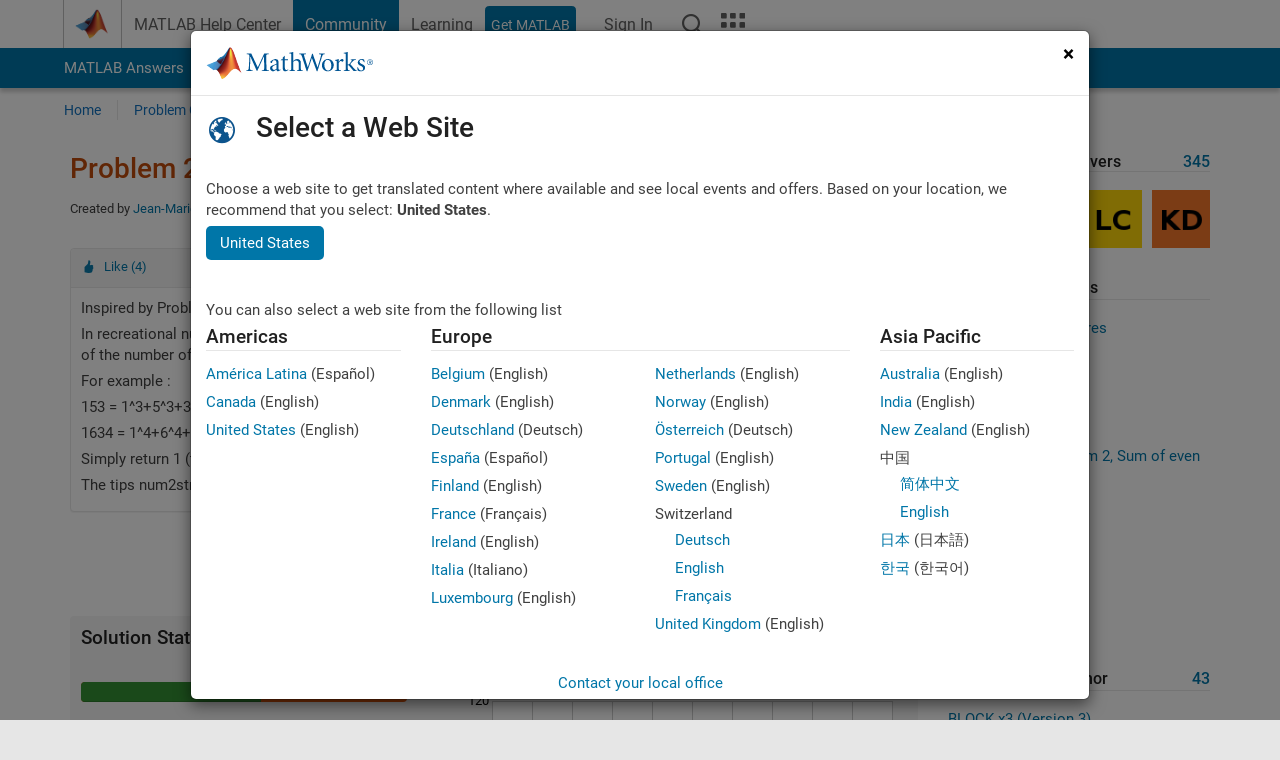

--- FILE ---
content_type: text/html; charset=utf-8
request_url: https://se.mathworks.com/matlabcentral/cody/problems/2061-narcissistic-number
body_size: 19593
content:
<!DOCTYPE html>
<html lang="en">
<head>
<meta http-equiv="Content-Type" content="text/html; charset=utf-8">
<meta charset="utf-8">
<meta name="viewport" content="width=device-width, initial-scale=1.0">
<link rel="icon" href="/etc.clientlibs/mathworks/clientlibs/customer-ui/templates/common/resources/images/favicon.20251029201839176.ico" type="image/x-icon">
<link rel='canonical' href='https://se.mathworks.com/matlabcentral/cody/problems/2061-narcissistic-number'><meta http-equiv="X-UA-Compatible" content="IE=edge">
<script src="/etc.clientlibs/mathworks/clientlibs/customer-ui/components/webvitals.min.20251029201839176.js"></script><script src="/etc.clientlibs/mathworks/clientlibs/customer-ui/components/jquery.min.20251029201839176.js"></script><script src="/etc.clientlibs/mathworks/clientlibs/customer-ui/components/jquery-migrate.min.20251029201839176.js"></script><link rel="stylesheet" href="/etc.clientlibs/mathworks/clientlibs/customer-ui/templates/common/core.min.20251029201839176.css" type="text/css">
<link rel="stylesheet" href="/etc.clientlibs/mathworks/clientlibs/customer-ui/templates/common.min.20251029201839176.css" type="text/css">
<link rel="stylesheet" href="/etc.clientlibs/mathworks/clientlibs/customer-ui/templates/common/footer.min.20251029201839176.css" type="text/css">
<link rel="stylesheet" href="/etc.clientlibs/mathworks/clientlibs/customer-ui/templates/matlabcentral.min.20251029201839176.css" type="text/css">
<link rel="stylesheet" href="/etc.clientlibs/mathworks/clientlibs/customer-ui/templates/mathworks-aem.min.20251029201839176.css" type="text/css">
<link rel="stylesheet" href="/etc.clientlibs/mathworks/clientlibs/customer-ui/components/searchrefine.min.20251029201839176.css" type="text/css">
<link rel="stylesheet" href="/etc.clientlibs/mathworks/clientlibs/customer-ui/components/panel.min.20251029201839176.css" type="text/css">
<link rel="stylesheet" href="/etc.clientlibs/mathworks/clientlibs/customer-ui/components/card.min.20251029201839176.css" type="text/css">
<link rel="stylesheet" href="/etc.clientlibs/mathworks/clientlibs/customer-ui/templates/search.min.20251029201839176.css" type="text/css">
<link href="/etc.clientlibs/mathworks/clientlibs/customer-ui/templates/common/resources/fonts/roboto/roboto-latin-italic-400.20251029201839176.woff2" rel="preload" as="font" type="font/woff2" crossorigin>
<link href="/etc.clientlibs/mathworks/clientlibs/customer-ui/templates/common/resources/fonts/roboto/roboto-latin-italic-500.20251029201839176.woff2" rel="preload" as="font" type="font/woff2" crossorigin>
<link href="/etc.clientlibs/mathworks/clientlibs/customer-ui/templates/common/resources/fonts/roboto/roboto-latin-italic-700.20251029201839176.woff2" rel="preload" as="font" type="font/woff2" crossorigin>
<link href="/etc.clientlibs/mathworks/clientlibs/customer-ui/templates/common/resources/fonts/roboto/roboto-latin-normal-400.20251029201839176.woff2" rel="preload" as="font" type="font/woff2" crossorigin>
<link href="/etc.clientlibs/mathworks/clientlibs/customer-ui/templates/common/resources/fonts/roboto/roboto-latin-normal-500.20251029201839176.woff2" rel="preload" as="font" type="font/woff2" crossorigin>
<link href="/etc.clientlibs/mathworks/clientlibs/customer-ui/templates/common/resources/fonts/roboto/roboto-latin-normal-700.20251029201839176.woff2" rel="preload" as="font" type="font/woff2" crossorigin>
<link href="/etc.clientlibs/mathworks/clientlibs/customer-ui/templates/common/resources/fonts/mathworks.20251029201839176.woff" rel="preload" as="font" type="font/woff" crossorigin>
<script id="analyticsDigitalData">digitalData = {
 "pageInstanceID" : document.title,
 "page" : {
   "pageInfo" : {
     "pageID" : window.location.pathname.replace(/\/$/, '').replace(/\.(\w)+$/, ''),
     "destinationURL" : window.location.href
   },
   "category" : {
     "primaryCategory" : "matlabcentral",
     "subCategory1" : "matlabcentral/cody",
     "subCategory2" : ""
   },
   "attributes" : {
        "descriptonCode" : "Cody_2061",
        "category" : ["narcissistic"]
    }
 },
 "product" : [ {
   "productInfo" : { }
 } ],
 "component" : [ ],
 "events" : [ ],
 "user": [ ]
};
</script><script>(function(g,b,d,f){(function(a,c,d){if(a){var e=b.createElement("style");e.id=c;e.innerHTML=d;a.appendChild(e)}})(b.getElementsByTagName("head")[0],"at-body-style",d);setTimeout(function(){var a=b.getElementsByTagName("head")[0];if(a){var c=b.getElementById("at-body-style");c&&a.removeChild(c)}},f)})(window,document,"[class*='personalization-container']:not([id^='web-application']) {opacity: 0 !important}",1E3);</script><script src="//assets.adobedtm.com/d0cc0600946eb3957f703b9fe43c3590597a8c2c/satelliteLib-e8d23c2e444abadc572df06537e2def59c01db09.js" async></script><title>Narcissistic number ? - MATLAB Cody - MATLAB Central
</title>
<meta name="csrf-param" content="authenticity_token" />
<meta name="csrf-token" content="cmpFbetjmmJXtMAsBLj-k0EkJE4dS2uUM-oYIAFYQZD4hJYY2btanv0ga5pAjbo9rK6_ZbOjjC5qDv3ZCVvVsw" />

<script src="/matlabcentral/cody/assets/application-e1c461e03b8855e0c99756dae8ef52ad07674842c63fd680583b8021353e7c74.js"></script>
<link rel="stylesheet" href="/matlabcentral/cody/assets/application-ecd54d68997a0d05c7926fd225b1501924212bdc8fdcaf2a1b85c1bdcc924ebe.css" />

<script src = "/matlabcentral/jscript/announcements_v1.js" data-app-name ="Cody"></script>
<script src = "https://se.mathworks.com/matlabcentral/jscript/profile_card_v1.3.js" data-app-name="cody"></script>
<script src="/matlabcentral/jscript/community-typeahead-v2.js"></script>


<script src="/etc.clientlibs/mathworks/clientlibs/customer-ui/templates/mathworks-aem.min.20250219212258303.js"></script>
<script src="/etc.clientlibs/mathworks/clientlibs/customer-ui/templates/search.min.20250219212258303.js"></script>
<script src="/etc.clientlibs/mathworks/clientlibs/customer-ui/templates/search.min.20251107164749142.css"></script>

<script>
   document.addEventListener('DOMContentLoaded', function(){
     const possibleSelectors = ['#query', '#cody_in_page_search_problems'];
     possibleSelectors.forEach(selector => {
        const inputElement = document.querySelector(selector);
        if (inputElement) {
          const customElement = document.createElement('community-typeahead');
          customElement.setAttribute('input-selector', selector);
          customElement.setAttribute('quick-links', '[]');
          customElement.setAttribute('app', 'cody');
          customElement.setAttribute('env', "prod");
          customElement.setAttribute('site-language', 'en');
          customElement.setAttribute('blank-state', 'true');
          document.body.appendChild(customElement);
        }
     });
  });
</script>

<script type="text/javascript">
  // makerzone callout javascript
  $(document).ready(function() {
    $(".random_callout").each(function() {
      var callouts = $(this).find(".panel");
      callouts.hide().eq(Math.floor((Math.random()*callouts.length))).show();
    });

    $("a.disabled").on("click",function(event){
	event.preventDefault();
    });

  });
</script>
<script>
//visual indicator for spam moderation pending contents for moderators
</script>


                              <script>!function(a){var e="https://s.go-mpulse.net/boomerang/",t="addEventListener";if("False"=="True")a.BOOMR_config=a.BOOMR_config||{},a.BOOMR_config.PageParams=a.BOOMR_config.PageParams||{},a.BOOMR_config.PageParams.pci=!0,e="https://s2.go-mpulse.net/boomerang/";if(window.BOOMR_API_key="LERXA-6VNES-W6PXS-U8C7F-BXSZH",function(){function n(e){a.BOOMR_onload=e&&e.timeStamp||(new Date).getTime()}if(!a.BOOMR||!a.BOOMR.version&&!a.BOOMR.snippetExecuted){a.BOOMR=a.BOOMR||{},a.BOOMR.snippetExecuted=!0;var i,_,o,r=document.createElement("iframe");if(a[t])a[t]("load",n,!1);else if(a.attachEvent)a.attachEvent("onload",n);r.src="javascript:void(0)",r.title="",r.role="presentation",(r.frameElement||r).style.cssText="width:0;height:0;border:0;display:none;",o=document.getElementsByTagName("script")[0],o.parentNode.insertBefore(r,o);try{_=r.contentWindow.document}catch(O){i=document.domain,r.src="javascript:var d=document.open();d.domain='"+i+"';void(0);",_=r.contentWindow.document}_.open()._l=function(){var a=this.createElement("script");if(i)this.domain=i;a.id="boomr-if-as",a.src=e+"LERXA-6VNES-W6PXS-U8C7F-BXSZH",BOOMR_lstart=(new Date).getTime(),this.body.appendChild(a)},_.write("<bo"+'dy onload="document._l();">'),_.close()}}(),"".length>0)if(a&&"performance"in a&&a.performance&&"function"==typeof a.performance.setResourceTimingBufferSize)a.performance.setResourceTimingBufferSize();!function(){if(BOOMR=a.BOOMR||{},BOOMR.plugins=BOOMR.plugins||{},!BOOMR.plugins.AK){var e=""=="true"?1:0,t="",n="aofvu3ixgyuxa2knyhxq-f-5f9e28f0c-clientnsv4-s.akamaihd.net",i="false"=="true"?2:1,_={"ak.v":"39","ak.cp":"1460382","ak.ai":parseInt("195948",10),"ak.ol":"0","ak.cr":8,"ak.ipv":4,"ak.proto":"h2","ak.rid":"27a81c21","ak.r":47369,"ak.a2":e,"ak.m":"x","ak.n":"essl","ak.bpcip":"3.139.90.0","ak.cport":57212,"ak.gh":"23.208.24.109","ak.quicv":"","ak.tlsv":"tls1.3","ak.0rtt":"","ak.0rtt.ed":"","ak.csrc":"-","ak.acc":"","ak.t":"1766703599","ak.ak":"hOBiQwZUYzCg5VSAfCLimQ==pmS0Zh/XNPC/hcx9RpSjLbtVl2RWTsBL6CN2z7FQ5AfXvXMUuukm5ClP+7XlJWHFc3Yv1DyGDfm3gF+Dyni++xugt+RFpRE2OsnRej1K6q0FVgXm71FG2n4mVJZR1X6RnltNyT1zMp/nLKnLfX3MgeDEWtWzxuzejwUhsoiA+Skuu38K5l6dG8WLBB08wAJWkYoUUp9leh7RuJ7aDLNE7kHMSl3bf/ejuvbryTP8Ybo9yUTxF7H5aj3tbzBpqB/wWjURhJ6TImp9+hftzFbUBQj4pSkZoEznlZAoNHQTfMwDA1Kd8lzNJDE9/g/wYjRG/oKckQCx+BRZWd6l6FxU/zP0ZzRwPFgfs33UGTk3XRqDd/UfgNyxE+Td5PKZoxwxNTToAmwKUsdtLDHJauLZif9rTzvQyAsQUDQD1NPiAkY=","ak.pv":"279","ak.dpoabenc":"","ak.tf":i};if(""!==t)_["ak.ruds"]=t;var o={i:!1,av:function(e){var t="http.initiator";if(e&&(!e[t]||"spa_hard"===e[t]))_["ak.feo"]=void 0!==a.aFeoApplied?1:0,BOOMR.addVar(_)},rv:function(){var a=["ak.bpcip","ak.cport","ak.cr","ak.csrc","ak.gh","ak.ipv","ak.m","ak.n","ak.ol","ak.proto","ak.quicv","ak.tlsv","ak.0rtt","ak.0rtt.ed","ak.r","ak.acc","ak.t","ak.tf"];BOOMR.removeVar(a)}};BOOMR.plugins.AK={akVars:_,akDNSPreFetchDomain:n,init:function(){if(!o.i){var a=BOOMR.subscribe;a("before_beacon",o.av,null,null),a("onbeacon",o.rv,null,null),o.i=!0}return this},is_complete:function(){return!0}}}}()}(window);</script></head>
<body class="-is_bootstrap3
		   
		   templateservice
		  
		  
		  
 		  
		  -has_usernav
		  -is_full_header
		  
		  " data-cid="mktg">

	<a class="skip_link sr-only" href="#skip_link_anchor" tabindex="1">Skip to content</a>

	
	


	<div class="sticky-top" id="sticky_container">
		

	<header class="-has_matrix
					 -has_mwa
					 -has_store
					 -has_topnav
					 -has_subnav
					 -has_slidingnav"><nav class="navbar navbar-expand-lg" aria-label="Main navigation"><div class="container-fluid container-lg">
				<div class="d-lg-flex flex-row align-items-center" id="header_content_container">
					<a href="/?s_tid=user_nav_logo" class="navbar-brand d-inline-flex">
						
						<img src="/etc.clientlibs/mathworks/clientlibs/customer-ui/templates/common/resources/images/mathworks-logo-membrane.20251029201839176.svg" class="mw_logo" alt="MathWorks" width="34" height="30"></a>

					<div class="sectionHead sectionhead containsResourceName resourceClass-sectionhead">


	<p class="d-inline-flex d-lg-none h1">
		<a href="/matlabcentral/cody/" class="add_cursor_pointer">Cody</a>
		
</p>	




</div>


					<div class="d-flex d-lg-none" id="global_mobile_actuator_container_search">
						<button class="navbar-toggler btn collapsed" id="global_search_mobile_actuator" type="button" data-toggle="collapse" data-bs-toggle="collapse" data-target="#global_search_mobile" data-bs-target="#global_search_mobile" aria-controls="global_search_mobile" aria-expanded="false" aria-label="Toggle Search">
							<span class="icon-search"></span>
						</button>
					</div>
					<div class="navbar-collapse collapse" id="global_search_mobile">
						<div id="global_search_mobile_placeholder"></div>
						<div id="global_search_container">
							<div class="sectionHeadSearchBox sectionheadsearchbox containsResourceName resourceClass-sectionheadsearchbox">

	

	
		
    
<script src="/etc.clientlibs/mathworks/clientlibs/customer-ui/components/sectionheadsearchbox/bs5.min.20251029201839176.js"></script><link rel="stylesheet" href="/etc.clientlibs/mathworks/clientlibs/customer-ui/components/typeahead.min.20251029201839176.css" type="text/css">
<form name="search" id="site_search" class="site_search" action="/matlabcentral/cody/problems" method="get">
			<div class="input-group dropdown">
				<label id="search-mathworks" class="visually-hidden" for="query">Search Cody Problems</label>
				<input type="hidden" name="c[]" id="site_search_collection" value="cody_problem"><input type="search" name="term" id="query" class="form-control conjoined_search" aria-autocomplete="list" autocomplete="off" role="combobox" aria-controls="search_suggestions" aria-haspopup="listbox" aria-expanded="true" aria-activedescendant placeholder="Search Cody Problems" data-site-domain="se" data-site-language="en" data-typeahead-proxy-url="https://services.mathworks.com/typeahead" data-typeahead-result-count="10" data-label-suggestions="Suggestions" data-label-see-all-results="See all results" aria-labelledby="search-mathworks" aria-owns="sectionHeadSearchDropdown"><button class="btn btn_color_blue btn-outline dropdown-toggle" type="button" data-toggle="dropdown" data-bs-toggle="dropdown" aria-expanded="false" id="site_search_selector">Cody Problems</button>
				<ul class="dropdown-menu dropdown-menu-end" id="sectionHeadSearchDropdown">
<li><a class="dropdown-item" href="#" data-placeholder="Search Help Center" data-collection="support" data-action="https://se.mathworks.com/support/search.html" data-parameter="q">Help Center</a></li>
					
						<li style="display:none;"><a class="dropdown-item" href="#" data-placeholder="Search Cody Problems" data-collection="cody_problem" data-action="https://se.mathworks.com/matlabcentral/cody/problems" data-parameter="term">Cody Problems</a></li>
					
					<li><a class="dropdown-item" href="#" data-placeholder="Search MathWorks.com" data-collection="entire_site" data-action="https://se.mathworks.com/search.html" data-parameter="q">MathWorks</a></li>
				</ul>
<button type="submit" id="searchbutton" class="btn btn_color_blue btn-outline icon-search" aria-label="Search"></button>
			</div>
		</form>
	

	

</div>

						</div>
					</div>


					<div class="d-flex d-lg-none" id="global_mobile_actuator_container_navigation">
						<button class="navbar-toggler collapsed btn" id="global_navigation_mobile_actuator" type="button" data-toggle="collapse" data-bs-toggle="collapse" data-target="#global_navigation" data-bs-target="#global_navigation" aria-controls="global_navigation" aria-expanded="false" aria-label="${alwaystranslate:'Toggle Main Navigation'}">
							<span class="icon-menu-full"></span>
						</button>
					</div>
					<div class="collapse navbar-collapse" id="global_navigation">
						
						<div class="topNavigation topnavigation containsResourceName resourceClass-topnavigation">



	<ul class="navbar-nav flex-grow-1 align-items-lg-center mb-0">
<li class="nav-item dropdown" id="globalnav_item_helpcenter">
				
	
	
	

	

	<a href="/help/?s_tid=user_nav_help" class="nav-link ">

		

		
			
			MATLAB Help Center</a>

		
		
	

				
			</li>
		
			<li class="nav-item dropdown" id="globalnav_item_community">
				
	
	
	

	

	<a href="/matlabcentral/?s_tid=user_nav_community" class="nav-link active ">

		

		
			
			Community</a>

		
		
	

				
			</li>
		
			<li class="nav-item dropdown" id="globalnav_item_learning">
				
	
	
	

	

	<a href="https://matlabacademy.mathworks.com/?s_tid=user_nav_learning" class="nav-link ">

		

		
			
			Learning</a>

		
		
	

				
			</li>
		

		
		<li class="nav-item  -alignment_lg_end" id="globalnav_item_matlab">
			
			

			
	
	
	

	

	<a href="https://login.mathworks.com/embedded-login/landing.html?cid=getmatlab&amp;s_tid=user_nav_getml" style="display:none !important;" class="not-logged-in btn btn_color_blue d-block d-lg-inline-flex ">

		

		
			
			Get MATLAB</a>

		
		
	

			
	
	
	

	

	<a href="https://login.mathworks.com/embedded-login/landing.html?cid=getmatlab&amp;s_tid=user_nav_getml" style="display:none !important;" class="logged-in btn btn_color_blue d-block d-lg-inline-flex ">

		

		
			
			MATLAB</a>

		
		
	


		</li>

		
		
			<li class="nav-item dropdown -alignment_lg_end" id="globalnav_item_mwa">
				<a href="#" class="nav-link headernav_login mwa-nav_login" id="mwanav_item_login" style="display: none;" aria-label="Sign In to Your MathWorks Account">
					Sign In
				</a>

				<a href="#" class="nav-link headernav_logout dropdown-toggle" id="mwanav_actuator" role="button" data-toggle="dropdown" data-bs-toggle="dropdown" aria-expanded="false" style="display: none;" title="Access your MathWorks Account">
					<span class="mwanav_avatar mwa_image_drop_down"></span>
					<span class="mobile_account_name visually_hidden_xxl visually_hidden_xl visually_hidden_lg hidden-md hidden-lg"></span>
				</a>
				<ul class="dropdown-menu dropdown-menu-lg-end" id="mwanav_dropdown_menu">
<li id="mwanav_item_account"><a class="mwa-account dropdown-item">My Account</a></li>
					<li id="mwanav_item_community"><a class="mwa-community-profile dropdown-item">My Community Profile</a></li>
					<li id="mwanav_item_associate"><a class="mwa-link-license dropdown-item">Link License</a></li>
					<li><hr class="dropdown-divider"></li>
					<li id="mwanav_item_logout"><a class="mwa-logout dropdown-item">Sign Out</a></li>
				</ul>
</li>
		

		

		

		<li class="nav-item d-block d-lg-none" id="globalnav_item_mobile_cta_support">
			
	
	
	

	

	<a href="/support/contact_us.html" id="mobile_cta_support" class="nav-link ">

		

		
			<span class="icon-phone"></span>
			Contact MathWorks Support</a>

		
		
	

		</li>

		<li class="nav-item d-block d-lg-none" id="globalnav_item_mobile_cta_corporate">
			
	
	
	

	

	<a href="/" id="mobile_cta_corporate" class="nav-link ">

		

		
			<span class="icon-membrane"></span>
			Visit mathworks.com</a>

		
		
	

		</li>

		<li class="nav-item dropdown d-none d-lg-block -alignment_lg_end" id="globalnav_item_search">
			<a href="#" class="nav-link dropdown-toggle" role="button" data-toggle="dropdown" data-bs-toggle="dropdown" aria-expanded="false" aria-label="Search"><span class="icon-search"></span></a>
			<div class="dropdown-menu">
				<div class="container-lg">
					<div class="row align-items-center">
						
						
							<div class="col">
								<div id="global_search_desktop_placeholder"></div>
							</div>
						
					</div>
				</div>
			</div>
		</li>

		<li class="nav-item d-none d-lg-block -alignment_lg_end" id="globalnav_item_matrix">
			<mw-matrix lang="en" tier="DOTCOM" env="prod" bsversion="bs5" class="nav-link" host="https://se.mathworks.com"></mw-matrix>
</li>
	</ul>
</div>

					</div>
				</div>

				
			</div>
		</nav></header><div class="subnav" id="subnav">
			<div class="subnav_container">
				<div class="container-fluid container-lg">
					<div class="row">
						<div class="col-12">
							<div class="slidingNav slidingnav containsResourceName resourceClass-slidingnav">

<div id="sliding_nav" class="splide" data-item-per-page="8">
	<div class="splide__track">
		<ul class="splide__list">
<li id="mlcsubnav_answers" class="splide__slide  mlcsubnav_answers">
						
	
	
	

	

	<a href="/matlabcentral/answers/index/?s_tid=gn_mlc_an" class=" ">

		

		
			
			MATLAB Answers</a>

		
		
	

					</li>
				
				
			
				
					<li id="mlcsubnav_fx" class="splide__slide  mlcsubnav_fx">
						
	
	
	

	

	<a href="/matlabcentral/fileexchange/?s_tid=gn_mlc_fx_files" class=" ">

		

		
			
			File Exchange</a>

		
		
	

					</li>
				
				
			
				
					<li id="mlcsubnav_cody" class="splide__slide active mlcsubnav_cody">
						
	
	
	

	

	<a href="/matlabcentral/cody/?s_tid=gn_mlc_cody" class=" ">

		

		
			
			Cody</a>

		
		
	

					</li>
				
				
			
				
					<li id="mlcsubnav_playground" class="splide__slide  mlcsubnav_playground">
						
	
	
	

	

	<a href="/matlabcentral/playground?s_tid=gn_mlc_playground" class=" ">

		

		
			
			AI Chat Playground</a>

		
		
	

					</li>
				
				
			
				
					<li id="mlcsubnav_discussions" class="splide__slide  mlcsubnav_discussions">
						
	
	
	

	

	<a href="/matlabcentral/discussions?s_tid=gn_mlc_disc" class=" ">

		

		
			
			Discussions</a>

		
		
	

					</li>
				
				
			
				
					<li id="mlcsubnav_contests" class="splide__slide  mlcsubnav_contests">
						
	
	
	

	

	<a href="/matlabcentral/contests.html?s_tid=gn_mlc_contests" class=" ">

		

		
			
			Contests</a>

		
		
	

					</li>
				
				
			
				
					<li id="mlcsubnav_blogs" class="splide__slide  mlcsubnav_blogs">
						
	
	
	

	

	<a href="https://blogs.mathworks.com/?s_tid=gn_mlc_blg" class=" ">

		

		
			
			Blogs</a>

		
		
	

					</li>
				
				
			
				
				<li id="mlcsubnav_more" class="splide__slide dropdown mlcsubnav_more">
					<a href="#" class="dropdown-toggle" data-toggle="dropdown" data-bs-toggle="dropdown" role="button" aria-haspopup="true" aria-expanded="false">More<span class="caret"></span></a>
					<ul class="dropdown-menu">
<li class=" ">
								
	
	
	

	

	<a href="/matlabcentral/content/communities.html?s_tid=gn_mlc_tbc_dl" class="dropdown-item ">

		

		
			
			Communities</a>

		
		
	

								
							</li>
							
						
							<li class=" ">
								
	
	
	

	

	<a href="/matlabcentral/community/onramps/mlc_treasure_hunt?s_tid=gn_mlc_hunt" class="dropdown-item ">

		

		
			
			Treasure Hunt</a>

		
		
	

								
							</li>
							
						
							<li class=" ">
								
	
	
	

	

	<a href="/matlabcentral/profile/authors/search?s_tid=gn_mlc_people" class="dropdown-item ">

		

		
			
			People</a>

		
		
	

								
							</li>
							
						
							<li class=" ">
								
	
	
	

	

	<a href="/matlabcentral/content/community-advisors.html?s_tid=gn_mlc_cab" class="dropdown-item ">

		

		
			
			Community Advisors</a>

		
		
	

								
							</li>
							
						
							<li class=" ">
								
	
	
	

	

	<a href="/matlabcentral/profile/badges/all?s_tid=gn_mlc_bdgs" class="dropdown-item ">

		

		
			
			Virtual Badges</a>

		
		
	

								
							</li>
							
						
							<li class=" ">
								
	
	
	

	

	<a href="/matlabcentral/content/about.html?s_tid=gn_mlc_about" class="dropdown-item ">

		

		
			
			About</a>

		
		
	

								
							</li>
							
						
					</ul>
</li>
			
		</ul>
</div>
</div>
<div>
	<div class="cq-placeholder" data-emptytext="Sliding Navigation"></div>
</div>

    
<link rel="stylesheet" href="/etc.clientlibs/mathworks/clientlibs/customer-ui/components/splide.min.20251029201839176.css" type="text/css">
<link rel="stylesheet" href="/etc.clientlibs/mathworks/clientlibs/customer-ui/components/slidingnav.min.20251029201839176.css" type="text/css">
<script src="/etc.clientlibs/mathworks/clientlibs/customer-ui/components/splide.min.20251029201839176.js"></script><script src="/etc.clientlibs/mathworks/clientlibs/customer-ui/components/slidingnav.min.20251029201839176.js"></script>
</div>

						</div>
					</div>
				</div>
			</div>
		</div>
		

	
	<div class="localnav" id="localnav">
		<div class="localnav_container">
			<div class="container-fluid container-lg">
				<div class="row">
					<div class="col-12">
						<nav class="navbar navbar-expand-lg" aria-label="Local Navigation"><button class="navbar-toggler" type="button" id="localnav_actuator" data-toggle="collapse" data-bs-toggle="collapse" data-target="#local_navigation" data-bs-target="#local_navigation" aria-controls="localnav" aria-expanded="false" aria-label="Toggle navigation"><span class="icon-kebab"></span></button>
							<div class="collapse navbar-collapse" id="local_navigation">
								<div class="localNavigation localnav containsResourceName resourceClass-localnav">



	
	<ul class="navbar-nav" id="localnav_navbar">
 <li class="nav-item" id="cody_home_list"><a href="/matlabcentral/cody/" class="nav-link">Home</a></li> <li class="nav-item" id="cody_groups_list"><a href="/matlabcentral/cody/groups" class="nav-link">Problem Groups</a></li> <li class="nav-item" id="cody_problems_list"><a href="/matlabcentral/cody/problems" class="nav-link">Problems</a></li> <li class="nav-item" id="nav_players_list"><a href="/matlabcentral/cody/players" class="nav-link">Players</a></li> <li class="nav-item dropdown"><a href="" class="nav-link dropdown-toggle" role="button" data-toggle="dropdown" data-bs-toggle="dropdown" aria-expanded="false">More</a><ul class="dropdown-menu"><li id="nav_solution_list"><a href="/matlabcentral/cody/solutions" class="dropdown-item">Solutions</a></li><li id="cody_recent_activitiy_id"><a href="/matlabcentral/cody/activities" class="dropdown-item">Recent Activity</a></li></ul></li> <li class="nav-item" id="nav_about_cody"><a href="https://www.mathworks.com/matlabcentral/content/cody/about.html" class="nav-link">Help</a></li>
</ul>
</div>

							</div>
						</nav>
</div>
				</div>
			</div>
		</div>
	</div>



	</div>





	
		

		
			
			
			
				<div class="content_container" id="content_container">
					
					<main id="skip_link_anchor" tabindex="-1"><section><div class="mainParsys parsys containsResourceName resourceClass-parsys">
<div class="cssjs containsResourceName section resourceClass-cssjs">






<style>
body:not(.-has_usernav,.-has_corporatenav){}body:not(.-has_usernav,.-has_corporatenav) .typeahead_container.dropdown-menu{margin-top:11px;border-radius:0 0 4px 4px}body:not(.-has_usernav,.-has_corporatenav).typeahead_modal .header{position:relative;z-index:1035}body:not(.-has_usernav,.-has_corporatenav).typeahead_modal .modal-backdrop{z-index:1034}body:not(.-has_usernav,.-has_corporatenav).typeahead_modal .search .input-group.active_typeahead{z-index:1037}body:not(.-has_usernav,.-has_corporatenav)#responsive_offcanvas.modal-open.typeahead_modal{padding-right:0!important;overflow-y:scroll}body:not(.-has_usernav,.-has_corporatenav)#responsive_offcanvas.modal-open.typeahead_modal .row-offcanvas{height:calc(100vh - 98px);overflow:hidden}@media (max-width:767px){body:not(.-has_usernav,.-has_corporatenav){}body:not(.-has_usernav,.-has_corporatenav).modal-open.typeahead_modal{padding-right:0!important;overflow-y:hidden}body:not(.-has_usernav,.-has_corporatenav).modal-open.typeahead_modal .typeahead_container.dropdown-menu{padding-left:15px;margin-top:0;border:none;border-radius:0}body:not(.-has_usernav,.-has_corporatenav).modal-open.typeahead_modal .section_header .typeahead_container.dropdown-menu{width:calc(100vw - (100vw - 100%))!important;height:calc(100vh - 98px)!important;margin-left:-15px}body:not(.-has_usernav,.-has_corporatenav).modal-open.typeahead_modal .content_container .typeahead_container.dropdown-menu{width:100vw!important;margin-top:9px;margin-left:-15px}body:not(.-has_usernav,.-has_corporatenav)#responsive_offcanvas.modal-open.typeahead_modal #search_scope_support .input-group{position:initial}body:not(.-has_usernav,.-has_corporatenav)#responsive_offcanvas.modal-open.typeahead_modal{overflow-y:scroll}body:not(.-has_usernav,.-has_corporatenav)#responsive_offcanvas.modal-open.typeahead_modal .section_header .typeahead_container.dropdown-menu{margin-left:0}}body:not(.-has_usernav,.-has_corporatenav) .typeahead_container{max-height:calc(100vh - 46px - 52px - 20px);overflow-y:auto}body:not(.-has_usernav,.-has_corporatenav) .typeahead_container dl{width:100%;margin-bottom:26px;float:left;position:relative}body:not(.-has_usernav,.-has_corporatenav) .typeahead_container dt{width:90px;float:left;color:#c04c0b;font-weight:bold;position:absolute}body:not(.-has_usernav,.-has_corporatenav) .typeahead_container dd{width:calc(100% - 101px);max-height:270px;padding:0;margin:0 0 0 101px;float:left;overflow-y:auto}body:not(.-has_usernav,.-has_corporatenav) .typeahead_container dd ul.list-unstyled>li{margin-bottom:10px}body:not(.-has_usernav,.-has_corporatenav) .typeahead_container *{font-size:14px;line-height:1.25}body:not(.-has_usernav,.-has_corporatenav) .typeahead_container :last-child{margin-bottom:0!important}body:not(.-has_usernav,.-has_corporatenav) .typeahead_container a:not(.see_all_results){padding-right:30px;color:#212121!important;display:block;text-decoration:none!important;transition:background-color 0.3s ease}body:not(.-has_usernav,.-has_corporatenav) .typeahead_container a:not(.see_all_results):hover{background-color:#f5f5f5}body:not(.-has_usernav,.-has_corporatenav) .typeahead_container a:not(.see_all_results):active{background-color:#e6e6e6}body:not(.-has_usernav,.-has_corporatenav) .typeahead_container a.see_all_results{overflow:hidden;position:relative}body:not(.-has_usernav,.-has_corporatenav) .typeahead_container li.selected-suggestion,body:not(.-has_usernav,.-has_corporatenav) .typeahead_container li.selected-suggestion a{background-color:#f5f5f5}body:not(.-has_usernav,.-has_corporatenav) .typeahead_container li.suggestion{width:auto;padding:0;color:inherit;cursor:default;float:none;line-height:inherit}body:not(.-has_usernav,.-has_corporatenav) .typeahead_container .suggestion_summary{width:100%;display:block;overflow:hidden;text-overflow:ellipsis;white-space:nowrap}body:not(.-has_usernav,.-has_corporatenav) .typeahead_container .suggestion_highlight{color:#212121;font-weight:bold}body:not(.-has_usernav,.-has_corporatenav) .typeahead_container .suggestion_product{color:#616161;display:block}body:not(.-has_usernav,.-has_corporatenav) .typeahead_container dl.typeahead_suggestions dt{padding-top:5px}body:not(.-has_usernav,.-has_corporatenav) .typeahead_container dl.typeahead_suggestions dd ul.list-unstyled>li{margin-bottom:0}body:not(.-has_usernav,.-has_corporatenav) .typeahead_container dl.typeahead_suggestions a{padding-top:5px;padding-bottom:5px}body:not(.-has_usernav,.-has_corporatenav) .typeahead_container.typeahead_type_grouped{margin-left:-100px;padding:20px 0 20px 10px}body:not(.-has_usernav,.-has_corporatenav) .typeahead_container.typeahead_type_basic{padding:15px 0}body:not(.-has_usernav,.-has_corporatenav) .typeahead_container.typeahead_type_basic dl{float:none}body:not(.-has_usernav,.-has_corporatenav) .typeahead_container.typeahead_type_basic dt{display:none}body:not(.-has_usernav,.-has_corporatenav) .typeahead_container.typeahead_type_basic dd{width:100%;max-height:none;margin-left:0;float:none;overflow-y:visible}body:not(.-has_usernav,.-has_corporatenav) .typeahead_container.typeahead_type_basic a{padding-left:10px}body:not(.-has_usernav,.-has_corporatenav) .typeahead_container.typeahead_option_remove_suggestions li{padding-right:65px;position:relative}body:not(.-has_usernav,.-has_corporatenav) .typeahead_container.typeahead_option_remove_suggestions li:hover{background-color:#f5f5f5}body:not(.-has_usernav,.-has_corporatenav) .typeahead_container.typeahead_option_remove_suggestions li.more_suggestions:hover{background-color:transparent}body:not(.-has_usernav,.-has_corporatenav) .typeahead_container.typeahead_option_remove_suggestions a{padding-right:0;margin-right:30px}body:not(.-has_usernav,.-has_corporatenav) .typeahead_container.typeahead_option_remove_suggestions a:hover{background-color:transparent}body:not(.-has_usernav,.-has_corporatenav) .typeahead_container.typeahead_option_remove_suggestions a.remove_suggestion{margin-right:15px;color:#616161!important;display:inline-block;float:right;font-size:13px;position:absolute;top:50%;right:0;text-align:right;transform:translateY(-50%)}body:not(.-has_usernav,.-has_corporatenav) .typeahead_container.typeahead_option_remove_suggestions a.remove_suggestion:focus,body:not(.-has_usernav,.-has_corporatenav) .typeahead_container.typeahead_option_remove_suggestions a.remove_suggestion:hover{color:#0076a8!important;text-decoration:underline!important}body:not(.-has_usernav,.-has_corporatenav) .typeahead_container.typeahead_option_remove_suggestions li.selected-suggestion{background-color:#f5f5f5}body:not(.-has_usernav,.-has_corporatenav) .typeahead_container.typeahead_option_remove_suggestions li.selected-suggestion a{background-color:transparent}@media (min-width:768px) and (max-width:991px){body:not(.-has_usernav,.-has_corporatenav) .typeahead_container dd ul.list-unstyled>li{margin-bottom:15px}body:not(.-has_usernav,.-has_corporatenav) .typeahead_container a:not(.icon-chevron){padding-right:20px}body:not(.-has_usernav,.-has_corporatenav) .typeahead_container dl.typeahead_suggestions dd ul.list-unstyled>li{margin-bottom:5px}body:not(.-has_usernav,.-has_corporatenav) .typeahead_container.typeahead_option_remove_suggestions a{padding-right:0}}@media (max-width:767px){body:not(.-has_usernav,.-has_corporatenav) .typeahead_container dl{margin-bottom:20px;float:none}body:not(.-has_usernav,.-has_corporatenav) .typeahead_container dt{width:100%;margin-bottom:15px;float:none;position:relative}body:not(.-has_usernav,.-has_corporatenav) .typeahead_container dd{width:100%;margin-left:0;float:none}body:not(.-has_usernav,.-has_corporatenav) .typeahead_container dd ul.list-unstyled>li{margin-bottom:15px}body:not(.-has_usernav,.-has_corporatenav) .typeahead_container a:not(.icon-chevron){padding-right:26px}body:not(.-has_usernav,.-has_corporatenav) .typeahead_container dl.typeahead_suggestions dd ul.list-unstyled>li{margin-bottom:5px}body:not(.-has_usernav,.-has_corporatenav) .typeahead_container.typeahead_type_grouped{padding:8px 0;margin-left:0}body:not(.-has_usernav,.-has_corporatenav) .typeahead_container.typeahead_type_grouped dt{padding-left:11px}body:not(.-has_usernav,.-has_corporatenav) .typeahead_container.typeahead_type_grouped a:not(.icon-chevron){padding-left:11px}body:not(.-has_usernav,.-has_corporatenav) .typeahead_container.typeahead_type_grouped a.icon-chevron{margin-left:11px}body:not(.-has_usernav,.-has_corporatenav) .typeahead_container.typeahead_type_basic{padding:3px 0}body:not(.-has_usernav,.-has_corporatenav) .typeahead_container.typeahead_option_remove_suggestions a{padding-right:0}}body:not(.-has_usernav,.-has_corporatenav) #suggestions.typeahead_v2{margin-top:11px;border:1px solid rgba(0,0,0,0.15);border-radius:0 0 4px 4px;box-shadow:0 6px 12px rgba(0,0,0,0.175)}body:not(.-has_usernav,.-has_corporatenav) #suggestions.typeahead_v2 .typeahead_container.typeahead_type_grouped{margin-left:0;overflow-x:hidden}@media (min-width:768px){body:not(.-has_usernav,.-has_corporatenav) #suggestions.typeahead_v2{margin-left:-100px}}@media (max-width:767px){body:not(.-has_usernav,.-has_corporatenav) #suggestions.typeahead_v2{width:calc(100% - 54px - 15px)!important;margin:0}}
</style>
</div>
<div class="targetcontainer containsResourceName resourceClass-targetcontainer section">



<div class="personalization-container " id="web-application-body-container">
	<div>
<div class="targetContent parsys containsResourceName resourceClass-parsys"><div class="container">
  <div class="row">
    <div class="col-xs-12 col-md-8 col-lg-9">
      <div><div id="mainbody">
	<h1 id='problem_title' class="add_font_color_emphasize">Problem 2061. Narcissistic number ?</h1>
	<div class="row">
		<div class="col-xs-12 add_margin_10">
			<div class="author-info small add_margin_5 pull-left">
				<ul class="list-inline">
					<li>Created by <a title="Score: 36488, Badges: 74" style="color: #0076a8; text-decoration: none;" class="author_inline notification-link" data-locale-id="en" href="/matlabcentral/cody/players/343082">Jean-Marie Sainthillier</a></li>
					<li class="add_list_separator_left"><span class="part_of"></span><a href="#" class="group_text" data-toggle="modal" data-target="#standards_doc_modal_02"></a></li>
				</ul>

			</div>
			<!-- Modal -->
<div class="modal fade" id="standards_doc_modal_02" tabindex="-1" role="dialog" aria-labelledby="standards_doc_modal_02_label">
  <div class="modal-dialog" role="document">
    <div class="modal-content">
      <div class="modal-header">
        <button type="button" class="close" data-dismiss="modal" aria-label="Close"><span aria-hidden="true">&times;</span></button>
        <h4 class="modal-title add_margin_0" id="standards_doc_modal_02_label"></h4>
      </div>
      <div class="modal-body group_problem_metadata">
      </div>
    </div>
  </div>
</div>

			<div class="detail_controls small add_margin_5 pull-right pull_left_xs">
        <ul class="list-unstyled list-inline add_margin_0">
				</ul>
			</div>
		</div>
	</div>
</div>

<script type="text/javascript">
	var problem = $.problemAppearInGroups();
	var text = "Appears in ";
	var title = "By solving this problem, you will make progress in the following group(s)"
	var groups_path = "/matlabcentral/cody/groups"
	problem.appearsIn(2061, 1, text, title, groups_path);
</script>


<div class="panel panel-default add_margin_20">
    <div class='panel-heading'>
  <div class='row small'>
    <div class="col-xs-2 col-md-2">
      <div class="like add_margin_0 pull-left">
        <div id="problem_2061_like_comment_widget_div">
	<div class="like-unlike-comment add_margin_0">
		<div class="row">
			<div class="col-xs-12">
				<div class="pull-left">
					<div id="problem_2061_like_link_div" class="like-unlike">
    <a class="icon-16 icon-like" disable_with="Liking..." id="problem_2061_like_link" data-remote="true" rel="nofollow" data-method="post" href="/matlabcentral/cody/problems/2061-narcissistic-number/likes"><span class='hidden-xs'>Like (4)</span></a>

</div>

				</div>
			</div>
		</div>
	</div>
</div>

      </div>
    </div>

    <div class="col-xs-6 col-md-6">
      <div class="add_margin_0 pull-left">
        <div id=problem_2061_difficulty_component>

        </div>
      </div>
    </div>
    <div class="col-xs-4 col-md-4">
      <ul class="list-unstyled list-inline pull-right add_margin_0">
        <li class="solve_later ">
            <a class="icon-16 solve_later_problem icon-bookmark" id="solve_later_problem" rel="nofollow" href="https://se.mathworks.com/login?uri=https%3A%2F%2Fse.mathworks.com%2Fmatlabcentral%2Fcody%2Fproblems%2F2061-narcissistic-number&amp;form_type=community"><span class='hidden-xs'>Solve Later&nbsp;</span></a>
          <span class='visible-xs'>&nbsp;</span>
        </li>
        <li class="add_to_group " id="add_to_group"></li>
      </ul>
    </div>
  </div>
</div>

<script src="/matlabcentral/onlinelearning/cody-client/codyclient.js"></script>

<script type="text/javascript">
		$(function () {
        $('.add_to_group').click(function(event) {
          window.location.href = "https://se.mathworks.com/login?uri=https%3A%2F%2Fse.mathworks.com%2Fmatlabcentral%2Fcody%2Fproblems%2F2061-narcissistic-number&amp;form_type=community";
          event.stopImmediatePropagation();
        })

      var showConfirmation = function() {
        $('#alert_messages').remove();
        $(".container #mainbody").append("<div id=\"alert_messages\">\n  <div class=\"alert alert-success\"> <span class=\"alert_icon icon-alert-success\"><\/span>\n    <button type=\"button\" class=\"close\" data-dismiss=\"alert\" aria-label=\"Close\"><span aria-hidden=\"true\">&times;<\/span><\/button>\n    <h3 class=\"icon m_success\">\n      \n    <\/h3>\n  <\/div>\n<\/div>\n\n");
      };

      var codyClient = new CodyClient();
      codyClient.renderAddToGroups(
        "add_to_group",
        2061,
        undefined,
        "icon-16 icon-add-to-list",
        "https://se.mathworks.com/matlabcentral/cody/",
        showConfirmation
      );
		});
</script>

<script>getProblemDifficultyProperties(2061, false);</script>
	<div class="panel-body">
		<div class="description_wrapper">
			<div id="static_description_html">
				<p>Inspired by Problem 2056 created by Ted.</p><p>In recreational number theory, a narcissistic number is a number that is the sum of its own digits each raised to the power of the number of digits (Wikipedia).</p><p>For example :</p><p>153 = 1^3+5^3+3^3 = 1 + 125 + 27 = 153</p><p>1634 = 1^4+6^4+3^4+4^4 = 1 + 1296 + 81 + 256 = 1634 are narcissistic numbers.</p><p>Simply return 1 (true) if a supplied number is narcissistic or 0 (false) if not.</p><p>The tips num2str(666)-'0' = [6 6 6] should be useful.</p>
			</div>
		</div>
	</div>
</div>
<div class="problem-actions clearfix add_margin_50">
  <div class="solve pull-right">
		<a rel="nofollow" id="solve_problem_button" class=" btn btn_secondary add_margin_0" href="/matlabcentral/cody/problems/2061-narcissistic-number/solutions/new">Solve</a>
  </div>
</div>
<div class="panel panel_color_default panel_color_fill add_margin_20" id="solution_statistics">
	<div class="panel-body">
	<h3>Solution Stats</h3>
		<div class="row">
			<div id="problem_info" class="col-xs-12 col-md-12 col-lg-5 small">
				<div id="correct_incorrect">
					<div class="progress" data-toggle="tooltip" data-placement="top" title="55.1% Correct, 44.9% Incorrect">
					  <div class="progress-bar" role="progressbar" aria-valuenow="55.1%"
					  aria-valuemin="0" aria-valuemax="100" style="width: 55.1%">
				    <span class="sr-only">55.1% Correct | 44.9% Incorrect</span>
					  </div>
					</div>
				</div>
				<ul class="list-unstyled add_margin_5">
					<li><strong><a href="/matlabcentral/cody/problems/2061-narcissistic-number/solutions">686 Solutions</a></strong></li>
					<li><strong><a href="/matlabcentral/cody/problems/2061-narcissistic-number/players">345 Solvers</a></strong></li>
				</ul>
				<div id="last_solution_date" class="small">
          Last <a class="notification-link" href="/matlabcentral/cody/problems/2061-narcissistic-number/solutions/14953821">Solution</a> submitted on Dec 16, 2025
        </div>
			</div>

			<div class="solution_map_container small col-md-12 col-lg-7 hidden-xs">
				<h4 class="text-center add_margin_0">Last 200 Solutions</h4>
					<div id="solutionMap-miniMap" rel="nofollow"></div>
			</div>
		</div>
  </div>
</div>

<script type="text/javascript">
  $('[data-toggle="tooltip"]').tooltip();


</script>

<style type="text/css">
	#correct_incorrect span.tip-content{
		text-align: center;
	}
</style>
</div>

      <div id="problem_comments">
          <h3 class="add_bottom_rule">Problem Comments</h3>
          <div id="problem_2061_like_comment_widget_div">
	<div id="problem_2061_like_comment_validation_error_div"></div>
	<div class="like-unlike-comment add_margin_5">
		<div class="row small">
			<div class="col-xs-12 col-md-6">
				<div class="pull-left">
					
				</div>
			</div>
			<div class="col-xs-12 col-md-6">
				<div class="hidden-xs hidden-sm">
					<div class="pull-right">
						<ul class="list-inline add_margin_0">
								<li>
		<div class="comments-count">
			<span class="add_margin_0"><span class="icon-feedback icon-16"></span> 1 Comment</span>
		</div>
	</li>

						</ul>
					</div>
				</div>
				<div class="visible-xs visible-sm">
					<div class="comments-count">
						<ul class="list-inline add_margin_0">
								<li>
		<div class="comments-count">
			<span class="add_margin_0"><span class="icon-feedback icon-16"></span> 1 Comment</span>
		</div>
	</li>

						</ul>
					</div>
				</div>
			</div>
		</div>
	</div>
	<div class="likes-comments small">
		<div id="problem_2061_comments_div" class="add_margin_20">
			<div id="problem_2061_comments_new_form_div"></div>

	<div class="comments">


		<div class="comment" id="comment_11061">
	<div class="contributions add_margin_5">
		<a title="Score: 10900, Badges: 7" style="color: #0076a8; text-decoration: none;" class="author_inline notification-link" data-locale-id="en" href="/matlabcentral/cody/players/5720219">Martin C.</a>
    	on 5 Mar 2019
	</div>
	
  	<div class="comment_body panel panel_color_default panel_color_fill add_margin_20">
  		<div class="panel-body">
  			<p>recreational number theory haha</p>
  		</div>
  	</div>
</div>
	</div>

<script type="text/javascript">

  $("#problem_2061_comments_div .comments_toggle").each(function() {
    var state_labels = {
      show: "Show",
      hide: "Hide"
    };
    var label     = $(this).find("span").data("state", "hide"),
        container = $(this).next(".older_comments").hide();

        $("#problem_2061_comments_div .comments_toggle a").click(function(event) {
      if (label.data("state") == "hide") {
        container.show();
        label.text(state_labels["hide"]);
        label.data("state", "show");
      } else {
        container.hide();
        label.text(state_labels["show"]);
        label.data("state", "hide");
      }
      return false;
    });
  });

</script>

		</div>
	</div>
</div>

      </div>
      <h3 class="add_bottom_rule"><span class="translation_missing" title="translation missing: en.problem.pages.solution_comments">Solution Comments</span></h3>
      <a id="solution_comments_toggle_link" class="icon-arrow-open-right" onclick="showSolutionComments()">Show comments</a>
      <div id="solution_comments" class="hide">
        <div class="progress_spinner progress_spinner_indeterminate">
          <div class="progress_spinner_dial"></div>
        </div>
      </div>

    </div>
    <div class="col-xs-12 col-md-4 col-lg-3">
       <div id="announcements_container"></div>
      <h4 class="add_border_bottom" id="recent_solvers">Problem Recent Solvers<span class="pull-right"><a href="/matlabcentral/cody/problems/2061-narcissistic-number/players">345 </a></span></h4>
      <div class="add_margin_20 group_recent_finishers">

  <div style="background-image: url(/matlabcentral/profiles/13754969_1666648517755.jpg);" class="profile_image">
    <a href="/matlabcentral/cody/players/13754969"></a>
  </div>
  <div style="background-image: url(/matlabcentral/profiles/39208856_1760424813976_DEF.jpg);" class="profile_image">
    <a href="/matlabcentral/cody/players/39208856"></a>
  </div>
  <div style="background-image: url(/matlabcentral/profiles/38791913_1758114383832_DEF.jpg);" class="profile_image">
    <a href="/matlabcentral/cody/players/38791913"></a>
  </div>
  <div style="background-image: url(/matlabcentral/profiles/38646345_1757348821407_DEF.jpg);" class="profile_image">
    <a href="/matlabcentral/cody/players/38646345"></a>
  </div>

</div>

        <h4 class="add_bottom_rule" id="suggested_problems">Suggested Problems</h4>
  <ul id="recommended_problems" class="list-unstyled recommendations add_margin_0">
      <li class="problem_23">
         <p class="add_margin_0"><a href="/matlabcentral/cody/problems/23-finding-perfect-squares">Finding Perfect Squares</a></p>
         <p class="add_margin_15 small">20856 Solvers</p>
      </li>
      <li class="problem_106">
         <p class="add_margin_0"><a href="/matlabcentral/cody/problems/106-weighted-average">Weighted average</a></p>
         <p class="add_margin_15 small">6708 Solvers</p>
      </li>
      <li class="problem_232">
         <p class="add_margin_0"><a href="/matlabcentral/cody/problems/232-project-euler-problem-2-sum-of-even-fibonacci">Project Euler: Problem 2, Sum of even Fibonacci</a></p>
         <p class="add_margin_15 small">2806 Solvers</p>
      </li>
      <li class="problem_546">
         <p class="add_margin_0"><a href="/matlabcentral/cody/problems/546-is-a-the-inverse-of-b">Is A the inverse of B?</a></p>
         <p class="add_margin_15 small">1287 Solvers</p>
      </li>
      <li class="problem_943">
         <p class="add_margin_0"><a href="/matlabcentral/cody/problems/943-mirror-matrix">&quot;mirror&quot; matrix</a></p>
         <p class="add_margin_15 small">687 Solvers</p>
      </li>
  </ul>

        <h4 class="add_bottom_rule" id="more_problems_from_author">More from this Author<span class="pull-right"><a href="/matlabcentral/cody/players/343082/created">43</a></span></h4>
  <ul id="more_problems_from_author_list" class="list-unstyled recommendations">
    <li class="problem_2484">
       <p class="add_margin_0"><a href="/matlabcentral/cody/problems/2484-block-x3-version-3">BLOCK x3 (Version 3)</a></p>
       <p class="add_margin_15 small">9 Solvers</p>
    </li>
    <li class="problem_3054">
       <p class="add_margin_0"><a href="/matlabcentral/cody/problems/3054-chess-elo-rating-system">Chess ELO rating system</a></p>
       <p class="add_margin_15 small">93 Solvers</p>
    </li>
    <li class="problem_2606">
       <p class="add_margin_0"><a href="/matlabcentral/cody/problems/2606-decrypt-the-cypher-using-xor-encryption-for-beginners">Decrypt the  cypher using XOR encryption (for beginners)</a></p>
       <p class="add_margin_15 small">61 Solvers</p>
    </li>
    <li class="problem_1836">
       <p class="add_margin_0"><a href="/matlabcentral/cody/problems/1836-negation-and-new-variables">Negation and new variables</a></p>
       <p class="add_margin_15 small">21 Solvers</p>
    </li>
    <li class="problem_2598">
       <p class="add_margin_0"><a href="/matlabcentral/cody/problems/2598-what-is-the-scope-of-variables-in-matlab">What is the scope of variables in Matlab ?</a></p>
       <p class="add_margin_15 small">11 Solvers</p>
    </li>
  </ul>

      <div class="comment_body add_margin_20">
        <div>
          <h4 class="add_bottom_rule add_margin_10">Problem Tags</h4>
          <div class="tags">
            <div class="add_margin_5"><span class="tag_list"><span class="tag-1789">
            <a rel="nofollow" class="tag_component" href="/matlabcentral/cody/problems?term=tag%3A%22narcissistic%22">narcissistic</a>
          </span></span></div>
          </div>
        </div>
      </div>
      <div id="poll_container"></div>

<script src="/matlabcentral/discussions/component.v2.js" type="text/javascript" async defer></script>
<script src="/includes_content/responsive/scripts/iframeResizer.min.js" async defer></script>
<script type="text/javascript">
  window.addEventListener('load', () => {
    var component = new DiscussionsFrame({
      div_id: "#poll_container",
      app_id: "cody"
    });
    component.initPolls();
  });
</script>
      <div style="max-width: 260px;" id="treasure_hunt_spotlight">
    <div class="panel panel-default add_cursor_pointer" onclick="location.href='/matlabcentral/community/onramps/mlc_treasure_hunt?s_tid=hunt_spotlight';">
      <div class="panel-heading add_background_cover add_font_color_white" style="min-height: 80px; background-image: url(/matlabcentral/static/hunt_banner.png);">
      </div>
      <div class="panel-body">
        <h3>Community Treasure Hunt</h3>
        <p>Find the treasures in MATLAB Central and discover how the community can help you!</p>
        <a class="icon-chevron" href="/matlabcentral/community/onramps/mlc_treasure_hunt?s_tid=hunt_spotlight">Start Hunting!</a>
      </div>
    </div>
</div>

      
    </div>
  </div>
  
  <div class="player-list-modal modal fade" id="modal">
    <div class="modal-dialog">
      <div class="modal-content">
        <div class="modal-header">
         <button type="button" class="close" data-dismiss="modal" aria-label="Close"><span aria-hidden="true">×</span></button>
          <h4 class="add_margin_0">Players</h4>
        </div>
        <div class="modal-body">
  
        </div>
      </div>
    </div>
  </div>
</div>

<script>
function showSolutionComments() {
  let solnCommentsDiv = document.getElementById('solution_comments');
  let hideDiv = solnCommentsDiv.classList.toggle('hide');

  let solnCommentsLink = document.getElementById('solution_comments_toggle_link');
  solnCommentsLink.classList.toggle('icon-arrow-open-right');
  solnCommentsLink.classList.toggle('icon-arrow-open-down');
  solnCommentsLink.textContent = hideDiv ? "Show comments" : "Hide comments"

  loadAjaxData('/matlabcentral/cody/problems/2061-narcissistic-number/solution_comments', '#solution_comments');
}
</script>

<style>
.player-list-modal .personal_profile, .player-list-modal .player-metrics, .player-list-modal form.sort {
  display: none;
}
.player-list-modal .table>tbody>tr>td {
  border: 0;
}
</style>

<script type="text/javascript">
  $("#solution_map_static").bind('click', function(){
    $(window).attr("location", "/matlabcentral/cody/problems/2061-narcissistic-number/solutions/map");
  });

  $("a.disabled").on("click", function(event){
    event.stopPropagation();
  });

</script>


  <script type="text/javascript">
    const metaData = {
      solutions: [{"id":14953821,"metric":30,"status":"Correct","correct":true,"profile_id":38646345,"created_at":"2025-12-16T01:27:31Z"},{"id":14947912,"metric":35,"status":"Correct","correct":true,"profile_id":39208856,"created_at":"2025-12-15T06:01:32Z"},{"id":14935709,"metric":36,"status":"Correct","correct":true,"profile_id":38791913,"created_at":"2025-12-13T05:14:54Z"},{"id":14917772,"metric":23,"status":"Correct","correct":true,"profile_id":13754969,"created_at":"2025-12-08T03:09:46Z"},{"id":14914882,"metric":42,"status":"Correct","correct":true,"profile_id":32805561,"created_at":"2025-12-07T17:57:28Z"},{"id":14901327,"metric":30,"status":"Correct","correct":true,"profile_id":5667638,"created_at":"2025-12-01T19:07:13Z"},{"id":14896693,"metric":26,"status":"Correct","correct":true,"profile_id":26535468,"created_at":"2025-11-29T15:44:44Z"},{"id":14873704,"metric":58,"status":"Correct","correct":true,"profile_id":38675839,"created_at":"2025-11-17T10:45:08Z"},{"id":14761079,"metric":45,"status":"Correct","correct":true,"profile_id":37447451,"created_at":"2025-09-18T10:17:29Z"},{"id":14713082,"metric":30,"status":"Correct","correct":true,"profile_id":37738860,"created_at":"2025-07-20T10:14:52Z"},{"id":14666001,"metric":38,"status":"Correct","correct":true,"profile_id":30010487,"created_at":"2025-05-13T10:49:31Z"},{"id":14557436,"metric":35,"status":"Correct","correct":true,"profile_id":31423255,"created_at":"2025-02-23T19:17:40Z"},{"id":14535134,"metric":40,"status":"Correct","correct":true,"profile_id":2972883,"created_at":"2025-01-31T21:25:05Z"},{"id":14478162,"metric":35,"status":"Correct","correct":true,"profile_id":36203845,"created_at":"2024-12-12T17:20:57Z"},{"id":14447795,"metric":43,"status":"Correct","correct":true,"profile_id":32911619,"created_at":"2024-12-08T08:53:37Z"},{"id":14438875,"metric":26,"status":"Correct","correct":true,"profile_id":35974558,"created_at":"2024-12-06T05:59:58Z"},{"id":14423059,"metric":30,"status":"Correct","correct":true,"profile_id":27552110,"created_at":"2024-12-03T07:43:41Z"},{"id":14394631,"metric":27,"status":"Correct","correct":true,"profile_id":30817312,"created_at":"2024-11-15T10:30:04Z"},{"id":14394152,"metric":30,"status":"Correct","correct":true,"profile_id":35046449,"created_at":"2024-11-15T01:27:02Z"},{"id":14309495,"metric":42,"status":"Correct","correct":true,"profile_id":14502428,"created_at":"2024-09-17T17:20:24Z"},{"id":14309493,"metric":36,"status":"Incorrect","correct":false,"profile_id":14502428,"created_at":"2024-09-17T17:19:36Z"},{"id":14304460,"metric":12,"status":"Incorrect","correct":false,"profile_id":35051879,"created_at":"2024-09-13T09:55:43Z"},{"id":14294943,"metric":54,"status":"Incorrect","correct":false,"profile_id":34280092,"created_at":"2024-08-30T05:37:08Z"},{"id":14294939,"metric":66,"status":"Incorrect","correct":false,"profile_id":34280092,"created_at":"2024-08-30T05:35:16Z"},{"id":14294936,"metric":69,"status":"Incorrect","correct":false,"profile_id":34280092,"created_at":"2024-08-30T05:33:51Z"},{"id":14294206,"metric":46,"status":"Correct","correct":true,"profile_id":33577032,"created_at":"2024-08-29T13:12:48Z"},{"id":14294205,"metric":47,"status":"Incorrect","correct":false,"profile_id":33577032,"created_at":"2024-08-29T13:12:14Z"},{"id":14293897,"metric":42,"status":"Correct","correct":true,"profile_id":34392433,"created_at":"2024-08-29T05:11:01Z"},{"id":14288249,"metric":78,"status":"Correct","correct":true,"profile_id":32215067,"created_at":"2024-08-21T15:10:12Z"},{"id":14288243,"metric":78,"status":"Incorrect","correct":false,"profile_id":32215067,"created_at":"2024-08-21T15:05:59Z"},{"id":14288238,"metric":74,"status":"Incorrect","correct":false,"profile_id":32215067,"created_at":"2024-08-21T14:59:18Z"},{"id":14288236,"metric":62,"status":"Incorrect","correct":false,"profile_id":32215067,"created_at":"2024-08-21T14:55:25Z"},{"id":14285309,"metric":39,"status":"Correct","correct":true,"profile_id":32209839,"created_at":"2024-08-17T11:24:55Z"},{"id":14285305,"metric":31,"status":"Incorrect","correct":false,"profile_id":32209839,"created_at":"2024-08-17T11:23:00Z"},{"id":14285303,"metric":46,"status":"Incorrect","correct":false,"profile_id":32209839,"created_at":"2024-08-17T11:20:32Z"},{"id":14220606,"metric":63,"status":"Incorrect","correct":false,"profile_id":34516475,"created_at":"2024-08-04T16:51:16Z"},{"id":14179126,"metric":22,"status":"Correct","correct":true,"profile_id":22639977,"created_at":"2024-07-26T14:55:14Z"},{"id":14154821,"metric":67,"status":"Correct","correct":true,"profile_id":33129061,"created_at":"2024-07-21T08:42:32Z"},{"id":14154816,"metric":63,"status":"Incorrect","correct":false,"profile_id":33129061,"created_at":"2024-07-21T08:42:18Z"},{"id":14154811,"metric":65,"status":"Incorrect","correct":false,"profile_id":33129061,"created_at":"2024-07-21T08:41:41Z"},{"id":14154786,"metric":54,"status":"Incorrect","correct":false,"profile_id":33129061,"created_at":"2024-07-21T08:24:49Z"},{"id":14154781,"metric":54,"status":"Incorrect","correct":false,"profile_id":33129061,"created_at":"2024-07-21T08:24:20Z"},{"id":14154776,"metric":54,"status":"Incorrect","correct":false,"profile_id":33129061,"created_at":"2024-07-21T08:23:44Z"},{"id":14154771,"metric":37,"status":"Incorrect","correct":false,"profile_id":33129061,"created_at":"2024-07-21T08:21:21Z"},{"id":14131038,"metric":43,"status":"Correct","correct":true,"profile_id":33129061,"created_at":"2024-07-15T13:17:59Z"},{"id":14130973,"metric":92,"status":"Correct","correct":true,"profile_id":34392618,"created_at":"2024-07-15T13:01:05Z"},{"id":14130963,"metric":88,"status":"Incorrect","correct":false,"profile_id":34392618,"created_at":"2024-07-15T13:00:23Z"},{"id":14130943,"metric":84,"status":"Incorrect","correct":false,"profile_id":34392618,"created_at":"2024-07-15T12:56:44Z"},{"id":14130933,"metric":79,"status":"Incorrect","correct":false,"profile_id":34392618,"created_at":"2024-07-15T12:54:57Z"},{"id":13994831,"metric":35,"status":"Correct","correct":true,"profile_id":9646924,"created_at":"2024-06-17T15:36:44Z"},{"id":13834421,"metric":46,"status":"Correct","correct":true,"profile_id":21017184,"created_at":"2024-05-12T05:09:00Z"},{"id":13803671,"metric":26,"status":"Correct","correct":true,"profile_id":2992967,"created_at":"2024-05-02T15:32:26Z"},{"id":13513821,"metric":57,"status":"Correct","correct":true,"profile_id":31881555,"created_at":"2024-04-12T12:22:56Z"},{"id":13499606,"metric":26,"status":"Correct","correct":true,"profile_id":33360316,"created_at":"2024-04-10T14:54:25Z"},{"id":13432831,"metric":12,"status":"Incorrect","correct":false,"profile_id":30059981,"created_at":"2024-04-01T19:08:14Z"},{"id":13238436,"metric":12,"status":"Incorrect","correct":false,"profile_id":32572934,"created_at":"2024-02-29T22:55:14Z"},{"id":13000901,"metric":61,"status":"Correct","correct":true,"profile_id":31810909,"created_at":"2024-01-07T01:01:44Z"},{"id":12440732,"metric":35,"status":"Correct","correct":true,"profile_id":5662811,"created_at":"2023-11-15T04:35:25Z"},{"id":12229739,"metric":61,"status":"Correct","correct":true,"profile_id":30181946,"created_at":"2023-10-15T07:15:38Z"},{"id":12199139,"metric":45,"status":"Correct","correct":true,"profile_id":3420039,"created_at":"2023-10-11T19:09:58Z"},{"id":12007036,"metric":38,"status":"Correct","correct":true,"profile_id":30388485,"created_at":"2023-09-14T14:16:02Z"},{"id":11980331,"metric":36,"status":"Incorrect","correct":false,"profile_id":28275608,"created_at":"2023-09-09T13:54:47Z"},{"id":11980326,"metric":37,"status":"Incorrect","correct":false,"profile_id":28275608,"created_at":"2023-09-09T13:54:20Z"},{"id":11979926,"metric":97,"status":"Correct","correct":true,"profile_id":29872743,"created_at":"2023-09-09T12:55:32Z"},{"id":11951966,"metric":25,"status":"Correct","correct":true,"profile_id":30793372,"created_at":"2023-09-04T18:31:08Z"},{"id":11951956,"metric":23,"status":"Incorrect","correct":false,"profile_id":30793372,"created_at":"2023-09-04T18:27:30Z"},{"id":11951941,"metric":24,"status":"Incorrect","correct":false,"profile_id":30793372,"created_at":"2023-09-04T18:19:48Z"},{"id":11951926,"metric":30,"status":"Incorrect","correct":false,"profile_id":30793372,"created_at":"2023-09-04T18:16:10Z"},{"id":11951921,"metric":20,"status":"Incorrect","correct":false,"profile_id":30793372,"created_at":"2023-09-04T18:07:42Z"},{"id":11951916,"metric":20,"status":"Incorrect","correct":false,"profile_id":30793372,"created_at":"2023-09-04T18:07:12Z"},{"id":11951911,"metric":18,"status":"Incorrect","correct":false,"profile_id":30793372,"created_at":"2023-09-04T18:06:32Z"},{"id":11949376,"metric":43,"status":"Correct","correct":true,"profile_id":30898004,"created_at":"2023-09-04T11:13:35Z"},{"id":11945171,"metric":97,"status":"Correct","correct":true,"profile_id":30913184,"created_at":"2023-09-03T12:27:36Z"},{"id":11945081,"metric":45,"status":"Correct","correct":true,"profile_id":30814253,"created_at":"2023-09-03T12:05:47Z"},{"id":11945066,"metric":46,"status":"Incorrect","correct":false,"profile_id":30814253,"created_at":"2023-09-03T12:05:13Z"},{"id":11945056,"metric":41,"status":"Incorrect","correct":false,"profile_id":30814253,"created_at":"2023-09-03T12:01:01Z"},{"id":11944906,"metric":55,"status":"Correct","correct":true,"profile_id":30858615,"created_at":"2023-09-03T11:03:05Z"},{"id":11944896,"metric":47,"status":"Incorrect","correct":false,"profile_id":30858615,"created_at":"2023-09-03T11:01:00Z"},{"id":11941861,"metric":40,"status":"Correct","correct":true,"profile_id":30814889,"created_at":"2023-09-02T14:41:38Z"},{"id":11930076,"metric":38,"status":"Correct","correct":true,"profile_id":28561291,"created_at":"2023-08-31T03:52:47Z"},{"id":11930066,"metric":32,"status":"Incorrect","correct":false,"profile_id":28561291,"created_at":"2023-08-31T03:50:17Z"},{"id":11926986,"metric":40,"status":"Incorrect","correct":false,"profile_id":27367495,"created_at":"2023-08-30T09:01:09Z"},{"id":11926971,"metric":51,"status":"Incorrect","correct":false,"profile_id":27367495,"created_at":"2023-08-30T08:57:34Z"},{"id":11489279,"metric":29,"status":"Correct","correct":true,"profile_id":21608430,"created_at":"2023-06-02T12:48:56Z"},{"id":11025493,"metric":53,"status":"Correct","correct":true,"profile_id":29176033,"created_at":"2023-04-24T17:07:41Z"},{"id":11025473,"metric":82,"status":"Incorrect","correct":false,"profile_id":29176033,"created_at":"2023-04-24T17:05:49Z"},{"id":11025443,"metric":82,"status":"Incorrect","correct":false,"profile_id":29176033,"created_at":"2023-04-24T17:03:16Z"},{"id":10565315,"metric":24,"status":"Correct","correct":true,"profile_id":5596781,"created_at":"2023-02-28T12:01:48Z"},{"id":10335290,"metric":14,"status":"Incorrect","correct":false,"profile_id":27571811,"created_at":"2023-01-30T15:27:47Z"},{"id":10334520,"metric":41,"status":"Correct","correct":true,"profile_id":27639805,"created_at":"2023-01-30T14:24:35Z"},{"id":10334330,"metric":87,"status":"Correct","correct":true,"profile_id":27639598,"created_at":"2023-01-30T14:11:51Z"},{"id":10334315,"metric":0,"status":"Incorrect","correct":false,"profile_id":27639598,"created_at":"2023-01-30T14:11:31Z"},{"id":10309300,"metric":34,"status":"Correct","correct":true,"profile_id":12127298,"created_at":"2023-01-24T14:48:32Z"},{"id":10194447,"metric":26,"status":"Correct","correct":true,"profile_id":14709566,"created_at":"2022-12-24T16:08:48Z"},{"id":9943277,"metric":6,"status":"Incorrect","correct":false,"profile_id":28535646,"created_at":"2022-12-03T20:12:51Z"},{"id":9854223,"metric":32,"status":"Correct","correct":true,"profile_id":27248096,"created_at":"2022-11-25T04:24:52Z"},{"id":9848918,"metric":102,"status":"Correct","correct":true,"profile_id":27588172,"created_at":"2022-11-24T19:20:48Z"},{"id":9848858,"metric":100,"status":"Incorrect","correct":false,"profile_id":27588172,"created_at":"2022-11-24T19:19:59Z"},{"id":9847898,"metric":64,"status":"Correct","correct":true,"profile_id":27634262,"created_at":"2022-11-24T18:58:46Z"},{"id":9847873,"metric":63,"status":"Incorrect","correct":false,"profile_id":27634262,"created_at":"2022-11-24T18:58:12Z"},{"id":9847828,"metric":63,"status":"Incorrect","correct":false,"profile_id":27634262,"created_at":"2022-11-24T18:57:43Z"},{"id":9847768,"metric":64,"status":"Incorrect","correct":false,"profile_id":27634262,"created_at":"2022-11-24T18:56:09Z"},{"id":9847298,"metric":48,"status":"Incorrect","correct":false,"profile_id":27695887,"created_at":"2022-11-24T18:47:08Z"},{"id":9826053,"metric":52,"status":"Correct","correct":true,"profile_id":18721914,"created_at":"2022-11-23T11:28:48Z"},{"id":9826028,"metric":48,"status":"Incorrect","correct":false,"profile_id":18721914,"created_at":"2022-11-23T11:27:14Z"},{"id":9826018,"metric":50,"status":"Incorrect","correct":false,"profile_id":18721914,"created_at":"2022-11-23T11:26:45Z"},{"id":9826013,"metric":48,"status":"Incorrect","correct":false,"profile_id":18721914,"created_at":"2022-11-23T11:25:59Z"},{"id":9826008,"metric":48,"status":"Incorrect","correct":false,"profile_id":18721914,"created_at":"2022-11-23T11:24:53Z"},{"id":9613678,"metric":38,"status":"Correct","correct":true,"profile_id":11119771,"created_at":"2022-10-26T15:17:13Z"},{"id":9604883,"metric":53,"status":"Correct","correct":true,"profile_id":16690505,"created_at":"2022-10-25T19:57:12Z"},{"id":9604863,"metric":42,"status":"Incorrect","correct":false,"profile_id":16690505,"created_at":"2022-10-25T19:55:40Z"},{"id":9523128,"metric":26,"status":"Correct","correct":true,"profile_id":26389871,"created_at":"2022-10-22T02:28:09Z"},{"id":9460173,"metric":25,"status":"Correct","correct":true,"profile_id":10961378,"created_at":"2022-10-18T15:39:21Z"},{"id":9443158,"metric":25,"status":"Correct","correct":true,"profile_id":15363629,"created_at":"2022-10-17T16:11:51Z"},{"id":9443143,"metric":24,"status":"Incorrect","correct":false,"profile_id":15363629,"created_at":"2022-10-17T16:11:07Z"},{"id":9422463,"metric":28,"status":"Correct","correct":true,"profile_id":6116671,"created_at":"2022-10-16T13:20:43Z"},{"id":9288335,"metric":55,"status":"Correct","correct":true,"profile_id":1777777,"created_at":"2022-10-08T20:17:02Z"},{"id":9258215,"metric":26,"status":"Correct","correct":true,"profile_id":26809900,"created_at":"2022-10-07T08:12:44Z"},{"id":9139000,"metric":41,"status":"Correct","correct":true,"profile_id":15623383,"created_at":"2022-09-29T04:30:24Z"},{"id":9138990,"metric":35,"status":"Correct","correct":true,"profile_id":15623383,"created_at":"2022-09-29T04:28:31Z"},{"id":9138965,"metric":100,"status":"Incorrect","correct":false,"profile_id":15623383,"created_at":"2022-09-29T04:16:20Z"},{"id":9138850,"metric":49,"status":"Incorrect","correct":false,"profile_id":15623383,"created_at":"2022-09-29T03:56:40Z"},{"id":9138845,"metric":49,"status":"Incorrect","correct":false,"profile_id":15623383,"created_at":"2022-09-29T03:56:10Z"},{"id":8802950,"metric":32,"status":"Correct","correct":true,"profile_id":26890257,"created_at":"2022-07-26T14:13:33Z"},{"id":8802930,"metric":41,"status":"Correct","correct":true,"profile_id":26890257,"created_at":"2022-07-26T14:12:18Z"},{"id":8802925,"metric":39,"status":"Incorrect","correct":false,"profile_id":26890257,"created_at":"2022-07-26T14:11:17Z"},{"id":8802915,"metric":25,"status":"Incorrect","correct":false,"profile_id":26890257,"created_at":"2022-07-26T14:09:03Z"},{"id":8791145,"metric":31,"status":"Correct","correct":true,"profile_id":14534678,"created_at":"2022-07-24T13:24:29Z"},{"id":8791140,"metric":0,"status":"Incorrect","correct":false,"profile_id":14534678,"created_at":"2022-07-24T13:21:58Z"},{"id":8774890,"metric":58,"status":"Correct","correct":true,"profile_id":26459758,"created_at":"2022-07-21T03:06:28Z"},{"id":8747605,"metric":22,"status":"Correct","correct":true,"profile_id":26781280,"created_at":"2022-07-15T23:48:27Z"},{"id":8746340,"metric":28,"status":"Correct","correct":true,"profile_id":26904200,"created_at":"2022-07-15T16:37:38Z"},{"id":8707340,"metric":67,"status":"Correct","correct":true,"profile_id":20605951,"created_at":"2022-07-12T18:45:09Z"},{"id":8707325,"metric":67,"status":"Incorrect","correct":false,"profile_id":20605951,"created_at":"2022-07-12T18:43:50Z"},{"id":8707305,"metric":51,"status":"Incorrect","correct":false,"profile_id":20605951,"created_at":"2022-07-12T18:42:52Z"},{"id":8707270,"metric":67,"status":"Incorrect","correct":false,"profile_id":20605951,"created_at":"2022-07-12T18:41:19Z"},{"id":8707240,"metric":63,"status":"Incorrect","correct":false,"profile_id":20605951,"created_at":"2022-07-12T18:40:00Z"},{"id":8707220,"metric":63,"status":"Incorrect","correct":false,"profile_id":20605951,"created_at":"2022-07-12T18:39:05Z"},{"id":8707200,"metric":53,"status":"Incorrect","correct":false,"profile_id":20605951,"created_at":"2022-07-12T18:37:23Z"},{"id":8707180,"metric":51,"status":"Incorrect","correct":false,"profile_id":20605951,"created_at":"2022-07-12T18:36:04Z"},{"id":8623430,"metric":26,"status":"Correct","correct":true,"profile_id":25804044,"created_at":"2022-07-03T15:37:14Z"},{"id":8623410,"metric":22,"status":"Incorrect","correct":false,"profile_id":25804044,"created_at":"2022-07-03T15:36:18Z"},{"id":8462195,"metric":24,"status":"Correct","correct":true,"profile_id":22215088,"created_at":"2022-05-29T17:09:03Z"},{"id":8462190,"metric":24,"status":"Incorrect","correct":false,"profile_id":22215088,"created_at":"2022-05-29T17:08:41Z"},{"id":8461190,"metric":39,"status":"Correct","correct":true,"profile_id":6494754,"created_at":"2022-05-29T11:57:49Z"},{"id":8381265,"metric":33,"status":"Correct","correct":true,"profile_id":16931845,"created_at":"2022-05-18T05:37:59Z"},{"id":8381255,"metric":44,"status":"Correct","correct":true,"profile_id":16931845,"created_at":"2022-05-18T05:37:07Z"},{"id":8381235,"metric":28,"status":"Incorrect","correct":false,"profile_id":16931845,"created_at":"2022-05-18T05:33:55Z"},{"id":8381205,"metric":23,"status":"Incorrect","correct":false,"profile_id":16931845,"created_at":"2022-05-18T05:30:02Z"},{"id":8381195,"metric":29,"status":"Incorrect","correct":false,"profile_id":16931845,"created_at":"2022-05-18T05:28:58Z"},{"id":8381185,"metric":23,"status":"Incorrect","correct":false,"profile_id":16931845,"created_at":"2022-05-18T05:26:24Z"},{"id":8381160,"metric":33,"status":"Incorrect","correct":false,"profile_id":16931845,"created_at":"2022-05-18T05:24:01Z"},{"id":8381110,"metric":42,"status":"Incorrect","correct":false,"profile_id":16931845,"created_at":"2022-05-18T05:11:55Z"},{"id":8381075,"metric":42,"status":"Incorrect","correct":false,"profile_id":16931845,"created_at":"2022-05-18T05:08:38Z"},{"id":8381060,"metric":42,"status":"Incorrect","correct":false,"profile_id":16931845,"created_at":"2022-05-18T05:07:19Z"},{"id":8337875,"metric":28,"status":"Correct","correct":true,"profile_id":21857821,"created_at":"2022-05-14T16:46:06Z"},{"id":8294775,"metric":23,"status":"Correct","correct":true,"profile_id":17292115,"created_at":"2022-05-08T19:48:35Z"},{"id":7889415,"metric":44,"status":"Correct","correct":true,"profile_id":5293241,"created_at":"2022-04-12T05:34:42Z"},{"id":7889405,"metric":39,"status":"Incorrect","correct":false,"profile_id":5293241,"created_at":"2022-04-12T05:33:43Z"},{"id":7579915,"metric":21,"status":"Correct","correct":true,"profile_id":1405426,"created_at":"2022-02-26T11:17:36Z"},{"id":7526360,"metric":88,"status":"Correct","correct":true,"profile_id":23868486,"created_at":"2022-02-15T12:52:40Z"},{"id":7526340,"metric":88,"status":"Incorrect","correct":false,"profile_id":23868486,"created_at":"2022-02-15T12:51:32Z"},{"id":7423050,"metric":66,"status":"Correct","correct":true,"profile_id":23766017,"created_at":"2022-01-23T21:47:51Z"},{"id":7423040,"metric":66,"status":"Incorrect","correct":false,"profile_id":23766017,"created_at":"2022-01-23T21:46:35Z"},{"id":7380335,"metric":60,"status":"Correct","correct":true,"profile_id":19014336,"created_at":"2022-01-14T14:09:48Z"},{"id":7335550,"metric":29,"status":"Correct","correct":true,"profile_id":8035222,"created_at":"2022-01-04T22:32:05Z"},{"id":7335545,"metric":24,"status":"Incorrect","correct":false,"profile_id":8035222,"created_at":"2022-01-04T22:30:46Z"},{"id":7034750,"metric":27,"status":"Correct","correct":true,"profile_id":15039945,"created_at":"2021-12-03T19:37:31Z"},{"id":7034745,"metric":25,"status":"Incorrect","correct":false,"profile_id":15039945,"created_at":"2021-12-03T19:36:52Z"},{"id":7034740,"metric":26,"status":"Incorrect","correct":false,"profile_id":15039945,"created_at":"2021-12-03T19:36:17Z"},{"id":6856359,"metric":38,"status":"Correct","correct":true,"profile_id":8839873,"created_at":"2021-11-09T11:06:15Z"},{"id":6851404,"metric":87,"status":"Incorrect","correct":false,"profile_id":24202681,"created_at":"2021-11-08T17:15:29Z"},{"id":6851384,"metric":87,"status":"Incorrect","correct":false,"profile_id":24202681,"created_at":"2021-11-08T17:11:11Z"},{"id":6503234,"metric":57,"status":"Correct","correct":true,"profile_id":18814133,"created_at":"2021-09-10T10:18:53Z"},{"id":6503224,"metric":57,"status":"Incorrect","correct":false,"profile_id":18814133,"created_at":"2021-09-10T10:18:08Z"},{"id":6503189,"metric":59,"status":"Incorrect","correct":false,"profile_id":18814133,"created_at":"2021-09-10T10:11:47Z"},{"id":6141249,"metric":35,"status":"Correct","correct":true,"profile_id":19380541,"created_at":"2021-07-22T04:30:19Z"},{"id":6141244,"metric":35,"status":"Incorrect","correct":false,"profile_id":19380541,"created_at":"2021-07-22T04:29:06Z"},{"id":6141234,"metric":53,"status":"Correct","correct":true,"profile_id":19380541,"created_at":"2021-07-22T04:25:25Z"},{"id":6118113,"metric":28,"status":"Correct","correct":true,"profile_id":13897958,"created_at":"2021-07-16T14:13:32Z"},{"id":6079683,"metric":40,"status":"Correct","correct":true,"profile_id":20196919,"created_at":"2021-07-08T12:33:46Z"},{"id":6079673,"metric":44,"status":"Incorrect","correct":false,"profile_id":20196919,"created_at":"2021-07-08T12:32:57Z"},{"id":6079653,"metric":56,"status":"Incorrect","correct":false,"profile_id":20196919,"created_at":"2021-07-08T12:31:27Z"},{"id":5945285,"metric":32,"status":"Correct","correct":true,"profile_id":19782530,"created_at":"2021-06-11T15:37:24Z"},{"id":5754733,"metric":42,"status":"Correct","correct":true,"profile_id":21804338,"created_at":"2021-05-13T06:35:59Z"},{"id":5754728,"metric":42,"status":"Incorrect","correct":false,"profile_id":21804338,"created_at":"2021-05-13T06:35:21Z"},{"id":5712475,"metric":25,"status":"Correct","correct":true,"profile_id":4390382,"created_at":"2021-05-06T20:48:40Z"},{"id":5009446,"metric":25,"status":"Correct","correct":true,"profile_id":14707285,"created_at":"2021-03-07T01:47:14Z"},{"id":4988001,"metric":58,"status":"Correct","correct":true,"profile_id":21081117,"created_at":"2021-03-04T00:54:11Z"},{"id":4886474,"metric":52,"status":"Correct","correct":true,"profile_id":10117899,"created_at":"2021-02-21T21:36:25Z"},{"id":4886444,"metric":50,"status":"Incorrect","correct":false,"profile_id":10117899,"created_at":"2021-02-21T21:30:41Z"},{"id":4478527,"metric":51,"status":"Correct","correct":true,"profile_id":17089204,"created_at":"2020-12-28T08:42:43Z"},{"id":4478522,"metric":51,"status":"Incorrect","correct":false,"profile_id":17089204,"created_at":"2020-12-28T08:40:38Z"},{"id":4468077,"metric":30,"status":"Correct","correct":true,"profile_id":12729364,"created_at":"2020-12-27T08:42:40Z"},{"id":4468062,"metric":24,"status":"Incorrect","correct":false,"profile_id":12729364,"created_at":"2020-12-27T08:41:24Z"},{"id":4172470,"metric":23,"status":"Correct","correct":true,"profile_id":7173176,"created_at":"2020-12-12T11:23:48Z"},{"id":4133725,"metric":57,"status":"Correct","correct":true,"profile_id":17719399,"created_at":"2020-12-10T22:38:38Z"},{"id":3975918,"metric":62,"status":"Correct","correct":true,"profile_id":16863070,"created_at":"2020-12-03T09:39:01Z"},{"id":3956638,"metric":33,"status":"Correct","correct":true,"profile_id":19799559,"created_at":"2020-12-02T10:37:33Z"},{"id":3936578,"metric":24,"status":"Correct","correct":true,"profile_id":200382,"created_at":"2020-12-01T09:10:15Z"}],
      isInteractionEnabled: false,
      leadingSolutionId: "", // fix for slow problem page load in RDS
      width: 550,
      height: 220
    };
    const targetNode = document.getElementById('solutionMap-miniMap');
    const onlineLearningComponentsAdapter = new OnlineLearningComponentsAdapter(metaData, targetNode);
    onlineLearningComponentsAdapter.showSolutionMap(metaData, targetNode);

    targetNode.onclick = function() {
      window.location.href = '/matlabcentral/cody/problems/2061-narcissistic-number/solutions/map';
    }
  </script>
</div>
</div>
</div>
</div>

</div>
</section><div>
<div class="modalParsys parsys containsResourceName resourceClass-parsys">
</div>
</div>

								





	<div id="location_content" style="display:none;"></div>

	<div class="modal fade" id="country-unselected" tabindex="-1" role="dialog" aria-labelledby="country-unselected-title" translate="no">
		<div class="modal-dialog modal-lg">
			<div class="modal-content">
				<div class="modal-header">
					<button type="button" class="close" data-dismiss="modal" aria-label="Close"><span aria-hidden="true">×</span></button>
					<img src="/etc.clientlibs/mathworks/clientlibs/customer-ui/templates/common/resources/images/pic-header-mathworks-logo.20251029201839176.svg" style="width:167px; height:auto;" class="mw_logo" alt="MathWorks - Domain Selector">
</div>
				<div class="modal-body">
					<div class="row add_margin_40">
						<div class="col-xs-12">
							<p class="h1 icon-globe add_icon_color_darkblue" id="country-unselected-title">Select a Web Site</p>
							<p>Choose a web site to get translated content where available and see local events and offers. Based on your location, we recommend that you select: <strong class="recommended-country"></strong>.
							</p>
							<div class="default-recommendation">
								<a href="#" id="recommended_domain_button" class="btn btn_color_blue containsResourceName resourceClass-button"><span class="recommended-country"></span></a>
							</div>
							<div class="ch-recommendation" style="display:none;">
								<ul class="list-inline">
<li class="add_display_block_xs add_margin_10_xs"><a href="//ch.mathworks.com" class="recommendation-button btn companion_btn btn-md add_display_block_xs" data-subdomain="ch" data-lang="en" data-recommended-text="Switzerland" data-default-lang="true" data-do-not-rewrite="true"><strong class="recommended-country"></strong> (English)</a></li>
									<li class="add_display_block_xs add_margin_10_xs"><a href="//ch.mathworks.com" class="recommendation-button btn companion_btn btn-md add_display_block_xs" data-subdomain="ch" data-lang="de" data-recommended-text="Schweiz" data-do-not-rewrite="true"><strong class="recommended-country"></strong> (Deutsch)</a></li>
									<li class="add_display_block_xs"><a href="//ch.mathworks.com" class="recommendation-button btn companion_btn btn-md add_display_block_xs" data-subdomain="ch" data-lang="fr" data-recommended-text="Suisse" data-do-not-rewrite="true"><strong class="recommended-country"></strong> (Français)</a></li>
								</ul>
</div>
							<div class="zh-recommendation" style="display:none;">
								<ul class="list-inline">
<li class="add_display_block_xs add_margin_10_xs"><a href="//ww2.mathworks.cn" class="recommendation-button btn companion_btn btn-md add_display_block_xs" data-subdomain="ww2" data-lang="zh" data-recommended-text="中国" data-default-lang="true" data-do-not-rewrite="true"><strong class="recommended-country"></strong>（简体中文）</a></li>
									<li class="add_display_block_xs"><a href="//ww2.mathworks.cn" class="recommendation-button btn companion_btn btn-md add_display_block_xs" data-subdomain="ww2" data-lang="en" data-recommended-text="China" data-do-not-rewrite="true"><strong class="recommended-country"></strong> (English)</a></li>
								</ul>
</div>
						</div>
					</div>
					<p>You can also select a web site from the following list</p>
					<div class="alert alert-warning" role="alert" id="china_performance_alert" style="display:none;">
<span class="alert_icon icon-alert-warning"></span>
						<p class="h2">How to Get Best Site Performance</p>
						<p>Select the China site (in Chinese or English) for best site performance. Other MathWorks country sites are not optimized for visits from your location.</p>
					</div>
					<div class="row add_margin_20">
						<div class="col-sm-4 col-md-3">
							<p class="h3 add_bottom_rule">Americas</p>
							<ul class="list-unstyled">
<li>
<a href="//la.mathworks.com" class="domain_selector_link" data-country-code="LA" data-subdomain="la" data-lang="es" data-default-lang="true" data-selected-text="América Latina" data-recommended-text="América Latina" data-do-not-rewrite="true">América Latina</a> (Español)
								</li>
								<li>
<a href="//www.mathworks.com" class="domain_selector_link" data-country-code="CA" data-subdomain="www" data-lang="en" data-do-not-rewrite="true">Canada</a> (English)
								</li>
								<li>
<a href="//www.mathworks.com" class="domain_selector_link" data-country-code="US" data-subdomain="www" data-lang="en" data-default-lang="true" data-selected-text="United States" data-recommended-text="United States" data-do-not-rewrite="true">United States</a> (English)
								</li>
							</ul>
</div>
						<div class="col-sm-4 col-md-6">
							<p class="h3 add_bottom_rule">Europe</p>
							<div class="row">
								<div class="col-xs-6 col-sm-12 col-md-6">
									<ul class="list-unstyled add_margin_0_sm">
<li>
<a href="//nl.mathworks.com" class="domain_selector_link" data-country-code="BE" data-subdomain="nl" data-lang="en" data-do-not-rewrite="true">Belgium</a> (English)
										</li>
										<li>
<a href="//se.mathworks.com" class="domain_selector_link" data-country-code="DK" data-subdomain="se" data-lang="en" data-do-not-rewrite="true">Denmark</a> (English)
										</li>
										<li>
<a href="//de.mathworks.com" class="domain_selector_link" data-country-code="DE" data-subdomain="de" data-lang="de" data-default-lang="true" data-selected-text="Deutschland" data-recommended-text="Deutschland" data-do-not-rewrite="true">Deutschland</a> (Deutsch)
										</li>
										<li>
<a href="//es.mathworks.com" class="domain_selector_link" data-country-code="ES" data-subdomain="es" data-lang="es" data-default-lang="true" data-selected-text="España" data-recommended-text="España" data-do-not-rewrite="true">España</a> (Español)
										</li>
										<li>
<a href="//se.mathworks.com" class="domain_selector_link" data-country-code="FI" data-subdomain="se" data-lang="en" data-do-not-rewrite="true">Finland</a> (English)
										</li>
										<li>
<a href="//fr.mathworks.com" class="domain_selector_link" data-country-code="FR" data-subdomain="fr" data-lang="fr" data-default-lang="true" data-selected-text="France" data-recommended-text="France" data-do-not-rewrite="true">France</a> (Français)
										</li>
										<li>
<a href="//uk.mathworks.com" class="domain_selector_link" data-country-code="IE" data-subdomain="uk" data-lang="en" data-do-not-rewrite="true">Ireland</a> (English)
										</li>
										<li>
<a href="//it.mathworks.com" class="domain_selector_link" data-country-code="IT" data-subdomain="it" data-lang="it" data-default-lang="true" data-selected-text="Italia" data-recommended-text="Italia" data-do-not-rewrite="true">Italia</a> (Italiano)
										</li>
										<li>
<a href="//nl.mathworks.com" class="domain_selector_link" data-country-code="LU" data-subdomain="nl" data-lang="en" data-do-not-rewrite="true">Luxembourg</a> (English)
										</li>
									</ul>
</div>
								<div class="col-xs-6 col-sm-12 col-md-6">
									<ul class="list-unstyled">
<li>
<a href="//nl.mathworks.com" class="domain_selector_link" data-country-code="NL" data-subdomain="nl" data-lang="en" data-default-lang="true" data-selected-text="Benelux" data-recommended-text="Netherlands" data-do-not-rewrite="true">Netherlands</a> (English)
										</li>
										<li>
<a href="//se.mathworks.com" class="domain_selector_link" data-country-code="NO" data-subdomain="se" data-lang="en" data-do-not-rewrite="true">Norway</a> (English)
										</li>
										<li>
<a href="//de.mathworks.com" class="domain_selector_link" data-country-code="AT" data-subdomain="de" data-lang="de" data-do-not-rewrite="true">Österreich</a> (Deutsch)
										</li>
										<li>
<a href="//www.mathworks.com" class="domain_selector_link" data-country-code="PT" data-subdomain="www" data-lang="en" data-do-not-rewrite="true">Portugal</a> (English)
										</li>
										<li>
<a href="//se.mathworks.com" class="domain_selector_link" data-country-code="SE" data-subdomain="se" data-lang="en" data-default-lang="true" data-selected-text="Nordic" data-recommended-text="Sweden" data-do-not-rewrite="true">Sweden</a> (English)
										</li>
										<li>Switzerland
											<ul class="list-unstyled add_indent_20">
<li>
<a href="//ch.mathworks.com" class="domain_selector_link" data-country-code="CH" data-subdomain="ch" data-lang="de" data-selected-text="Schweiz" data-recommended-text="Schweiz" data-do-not-rewrite="true">Deutsch</a>
												</li>
												<li>
<a href="//ch.mathworks.com" class="domain_selector_link" data-country-code="CH" data-subdomain="ch" data-lang="en" data-default-lang="true" data-selected-text="Switzerland" data-recommended-text="Switzerland" data-do-not-rewrite="true">English</a>
												</li>
												<li>
<a href="//ch.mathworks.com" class="domain_selector_link" data-country-code="CH" data-subdomain="ch" data-lang="fr" data-selected-text="Suisse" data-recommended-text="Suisse" data-do-not-rewrite="true">Français</a>
												</li>
											</ul>
</li>
										<li>
<a href="//uk.mathworks.com" class="domain_selector_link" data-country-code="GB" data-subdomain="uk" data-lang="en" data-default-lang="true" data-selected-text="United Kingdom" data-recommended-text="United Kingdom" data-do-not-rewrite="true">United Kingdom</a>
											(English)
										</li>
									</ul>
</div>
							</div>
						</div>
						<div class="col-sm-4 col-md-3">
							<p class="h3 add_bottom_rule">Asia Pacific</p>
							<ul class="list-unstyled">
<li>
<a href="//au.mathworks.com" class="domain_selector_link" data-country-code="AU" data-subdomain="au" data-lang="en" data-default-lang="true" data-selected-text="Australia" data-recommended-text="Australia" data-do-not-rewrite="true">Australia</a> (English)
								</li>
								<li>
<a href="//in.mathworks.com" class="domain_selector_link" data-country-code="IN" data-subdomain="in" data-lang="en" data-default-lang="true" data-selected-text="India" data-recommended-text="India" data-do-not-rewrite="true">India</a> (English)
								</li>
								<li>
<a href="//au.mathworks.com" class="domain_selector_link" data-country-code="NZ" data-subdomain="au" data-lang="en" data-do-not-rewrite="true">New Zealand</a> (English)
								</li>
								<li>中国
									<ul class="list-unstyled add_indent_20">
<li>
<a href="//ww2.mathworks.cn" class="domain_selector_link" data-country-code="CN" data-subdomain="ww2" data-lang="zh" data-default-lang="true" data-selected-text="中国" data-recommended-text="中国" data-do-not-rewrite="true">简体中文<span class="sr-only">Chinese</span>
										</a>
										</li>
										<li>
<a href="//ww2.mathworks.cn" class="domain_selector_link" data-country-code="CN" data-subdomain="ww2" data-lang="en" data-default-lang="true" data-selected-text="China" data-recommended-text="China" data-do-not-rewrite="true">English</a>
										</li>
									</ul>
</li>
								<li>
<a href="//jp.mathworks.com" class="domain_selector_link" data-country-code="JP" data-subdomain="jp" data-lang="ja" data-default-lang="true" data-selected-text="日本" data-recommended-text="日本" data-do-not-rewrite="true">日本<span class="sr-only">Japanese</span></a> (日本語)
								</li>
								<li>
<a href="//kr.mathworks.com" class="domain_selector_link" data-country-code="KR" data-subdomain="kr" data-lang="ko" data-default-lang="true" data-selected-text="한국" data-recommended-text="한국" data-do-not-rewrite="true">한국<span class="sr-only">Korean</span></a> (한국어)
								</li>
							</ul>
</div>
					</div>
					<p class="text-center"><a href="#" class="worldwide_link" data-do-not-rewrite="true">Contact your local office</a></p>
				</div>
			</div>
		</div>
	</div>




    
<script src="/etc.clientlibs/mathworks/clientlibs/customer-ui/components/domainselector.min.20251029201839176.js"></script></main>
</div>
			
			
			

<footer id="footer"><div class="primary_footer" id="primary_footer">
			<div class="container-fluid container-lg">
				<div class="row align-items-start">
					<div class="col-12 col-md-9">
						<nav><div class="footerNavigation footernavigation containsResourceName resourceClass-footernavigation">




	<ul class="footernav " id="footernav" data-privacy="Your Privacy Choices">
<li class="footernav_footernav_patents">
			
	
	
	

	

	<a href="/company/aboutus/policies_statements/trust-center.html?s_tid=gf_tc" class=" ">

		

		
			
			Trust Center</a>

		
		
	

		</li>
	
		<li class="footernav_footernav_trademarks">
			
	
	
	

	

	<a href="/company/aboutus/policies_statements/trademarks.html?s_tid=gf_trd" class=" ">

		

		
			
			Trademarks</a>

		
		
	

		</li>
	
		<li class="footernav_footernav_privacy">
			
	
	
	

	

	<a href="/company/aboutus/policies_statements.html?s_tid=gf_priv" class=" ">

		

		
			
			Privacy Policy</a>

		
		
	

		</li>
	
		<li class="footernav_footernav_piracy">
			
	
	
	

	

	<a href="/company/aboutus/policies_statements/piracy.html?s_tid=gf_pir" class=" ">

		

		
			
			Preventing Piracy</a>

		
		
	

		</li>
	
		<li class="footernav_footernav_status">
			
	
	
	

	

	<a href="https://status.mathworks.com/?s_tid=gf_application" class=" ">

		

		
			
			Application Status</a>

		
		
	

		</li>
	
		<li class="footernav_footernav_terms">
			
	
	
	

	

	<a href="/matlabcentral/content/terms-of-use.html?s_tid=gf_terms" class=" ">

		

		
			
			Terms of Use</a>

		
		
	

		</li>
	
		<li class="footernav_footernav_contactus">
			
	
	
	

	

	<a href="/company/aboutus/contact_us.html?s_tid=gf_contact" class=" ">

		

		
			
			 Contact Us</a>

		
		
	

		</li>
	</ul>
<script src="/etc.clientlibs/mathworks/clientlibs/customer-ui/components/footernavigation.min.20251029201839176.js"></script>
</div>

							
						</nav><p class="copyright">© 1994-2025 The MathWorks, Inc.</p>
					</div>
					<div class="col-12 col-md-3">
						<div id="countrynav" class="d-flex justify-content-end">
							<button class="btn btn-outline btn_countrynav companion_btn add_margin_20" id="domainButton" data-toggle="modal" data-bs-toggle="modal" data-target="#country-unselected" data-bs-target="#country-unselected">
								<span class="visually-hidden sr-only">Select a Web Site</span>
								<span class="icon-globe"></span>
								<span id="countrySelectorButtonText">United States</span>
							</button>
						</div>
					</div>
					
				</div>
			</div>
		</div>
	
	
</footer><script src="/etc.clientlibs/mathworks/clientlibs/customer-ui/components/domainredirect.min.20251029201839176.js"></script><script src="/etc.clientlibs/mathworks/clientlibs/customer-ui/templates/akamai.min.20251029201839176.js"></script><script src="/etc.clientlibs/mathworks/clientlibs/customer-ui/components/lodash.min.20251029201839176.js"></script><script src="/etc.clientlibs/mathworks/clientlibs/customer-ui/templates/common/core.min.20251029201839176.js"></script><script src="/etc.clientlibs/mathworks/clientlibs/customer-ui/templates/common.min.20251029201839176.js"></script><script src="/etc.clientlibs/mathworks/clientlibs/customer-ui/templates/matlabcentral.min.20251029201839176.js"></script><script src="/etc.clientlibs/mathworks/clientlibs/customer-ui/templates/mathworks-aem.min.20251029201839176.js"></script><script src="/etc.clientlibs/mathworks/clientlibs/customer-ui/components/profilecardv14.min.20251029201839176.js"></script><script src="/etc.clientlibs/mathworks/clientlibs/customer-ui/components/panel.min.20251029201839176.js"></script><script src="/etc.clientlibs/mathworks/clientlibs/customer-ui/templates/search.min.20251029201839176.js"></script><script src="/etc.clientlibs/mathworks/clientlibs/customer-ui/components/corporatenav.min.20251029201839176.js"></script><div class="modal-backdrop fade in" id="corporate_nav_modal"></div>
		

		

		

		

		<!-- file presence required by mathworks-renderer gem -->

		
			
    
<link rel="stylesheet" href="/etc.clientlibs/mathworks/clientlibs/customer-ui/components/matrixmenu.min.20251029201839176.css" type="text/css">
<script src="/etc.clientlibs/mathworks/clientlibs/customer-ui/components/matrixmenu.min.20251029201839176.js"></script><script>
				$('.matrix_affordance_container_mobile button').on('click', function() { $('#matrix_collapse').collapse('toggle') })
			</script>
</body>
</html>


--- FILE ---
content_type: application/x-javascript;charset=utf-8
request_url: https://smetrics.mathworks.com/id?d_visid_ver=5.2.0&d_fieldgroup=A&mcorgid=B1441C8B533095C00A490D4D%40AdobeOrg&mid=23119355156446551333172746039625742622&ts=1766703603327
body_size: -35
content:
{"mid":"23119355156446551333172746039625742622"}